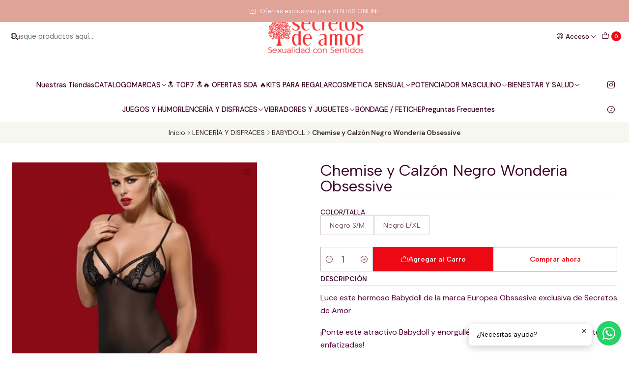

--- FILE ---
content_type: text/html; charset=utf-8
request_url: https://secretosdeamor.cl/chemise-y-calzon-negro-wonderia
body_size: 24377
content:






<!doctype html>

<html class="no-js" lang="es-CL" xmlns="http://www.w3.org/1999/xhtml">
  <head>
    

    <meta charset="UTF-8">
    <meta name="viewport" content="width=device-width, initial-scale=1.0">
    <title>Chemise y Calzón Negro Wonderia</title>
    <meta name="description" content="Set de chemise y calzón negro de la marca europea Obssesive, exclusiva de Secretos de Amor Tan sólo ponte este magnífico chemise y permite descubrir y mostrar tu femineidad. Con él puesto estarás más tentadora que nunca! Siente este estupendo placer y observa como tu pareja se vuelve loca al verte. Sensual vestido corto...">
    <meta name="robots" content="follow, all">

    <link rel="preconnect" href="https://images.jumpseller.com">
    <link rel="preconnect" href="https://cdnx.jumpseller.com">
    <link rel="preconnect" href="https://assets.jumpseller.com">
    <link rel="preconnect" href="https://files.jumpseller.com">
    <link rel="preconnect" href="https://fonts.googleapis.com">
    <link rel="preconnect" href="https://fonts.gstatic.com" crossorigin>

    

<!-- Facebook Meta tags for Product -->
<meta property="fb:app_id" content="283643215104248">

    <meta property="og:id" content="9471228">
    <meta property="og:title" content="Chemise y Calzón Negro Wonderia Obsessive">
    <meta property="og:type" content="product">
    
      
        <meta property="og:image" content="https://cdnx.jumpseller.com/secretos-de-amor-cl/image/15690049/resize/1200/630?1642015946">
      

    

    

    <meta property="product:is_product_shareable" content="1">

    
      <meta property="product:original_price:amount" content="29990.0">
      <meta property="product:price:amount" content="25491.0">
      
        <meta property="product:availability" content="instock">
      
    

    <meta property="product:original_price:currency" content="CLP">
    <meta property="product:price:currency" content="CLP">
  

<meta property="og:description" content="Set de chemise y calzón negro de la marca europea Obssesive, exclusiva de Secretos de Amor Tan sólo ponte este magnífico chemise y permite descubrir y mostrar tu femineidad. Con él puesto estarás más tentadora que nunca! Siente este estupendo placer y observa como tu pareja se vuelve loca al verte. Sensual vestido corto...">
<meta property="og:url" content="https://secretosdeamor.cl/chemise-y-calzon-negro-wonderia">
<meta property="og:site_name" content="Secretos de Amor ">
<meta name="twitter:card" content="summary">


  <meta property="og:locale" content="es_CL">



    
      <link rel="alternate"  href="https://secretosdeamor.cl/chemise-y-calzon-negro-wonderia">
    

    <link rel="canonical" href="https://secretosdeamor.cl/chemise-y-calzon-negro-wonderia">

    
    <link rel="apple-touch-icon" type="image/x-icon" href="https://cdnx.jumpseller.com/secretos-de-amor-cl/image/21935278/resize/57/57?1644065189" sizes="57x57">
    <link rel="apple-touch-icon" type="image/x-icon" href="https://cdnx.jumpseller.com/secretos-de-amor-cl/image/21935278/resize/60/60?1644065189" sizes="60x60">
    <link rel="apple-touch-icon" type="image/x-icon" href="https://cdnx.jumpseller.com/secretos-de-amor-cl/image/21935278/resize/72/72?1644065189" sizes="72x72">
    <link rel="apple-touch-icon" type="image/x-icon" href="https://cdnx.jumpseller.com/secretos-de-amor-cl/image/21935278/resize/76/76?1644065189" sizes="76x76">
    <link rel="apple-touch-icon" type="image/x-icon" href="https://cdnx.jumpseller.com/secretos-de-amor-cl/image/21935278/resize/114/114?1644065189" sizes="114x114">
    <link rel="apple-touch-icon" type="image/x-icon" href="https://cdnx.jumpseller.com/secretos-de-amor-cl/image/21935278/resize/120/120?1644065189" sizes="120x120">
    <link rel="apple-touch-icon" type="image/x-icon" href="https://cdnx.jumpseller.com/secretos-de-amor-cl/image/21935278/resize/144/144?1644065189" sizes="144x144">
    <link rel="apple-touch-icon" type="image/x-icon" href="https://cdnx.jumpseller.com/secretos-de-amor-cl/image/21935278/resize/152/152?1644065189" sizes="152x152">

    <link rel="icon" type="image/png" href="https://cdnx.jumpseller.com/secretos-de-amor-cl/image/21935278/resize/196/196?1644065189" sizes="196x196">
    <link rel="icon" type="image/png" href="https://cdnx.jumpseller.com/secretos-de-amor-cl/image/21935278/resize/160/160?1644065189" sizes="160x160">
    <link rel="icon" type="image/png" href="https://cdnx.jumpseller.com/secretos-de-amor-cl/image/21935278/resize/96/96?1644065189" sizes="96x96">
    <link rel="icon" type="image/png" href="https://cdnx.jumpseller.com/secretos-de-amor-cl/image/21935278/resize/32/32?1644065189" sizes="32x32">
    <link rel="icon" type="image/png" href="https://cdnx.jumpseller.com/secretos-de-amor-cl/image/21935278/resize/16/16?1644065189" sizes="16x16">

  <meta name="msapplication-TileColor" content="#95b200">
  <meta name="theme-color" content="#ffffff">



    <!-- jQuery -->
    <script src="https://code.jquery.com/jquery-3.7.1.min.js" integrity="sha256-/JqT3SQfawRcv/BIHPThkBvs0OEvtFFmqPF/lYI/Cxo=" crossorigin="anonymous" defer></script>

    <!-- Bootstrap -->
    <link href="https://cdn.jsdelivr.net/npm/bootstrap@5.3.3/dist/css/bootstrap.min.css" rel="stylesheet" integrity="sha384-QWTKZyjpPEjISv5WaRU9OFeRpok6YctnYmDr5pNlyT2bRjXh0JMhjY6hW+ALEwIH" crossorigin="anonymous">

    

    
      <!-- Swiper -->
      <link rel="stylesheet" href="https://cdn.jsdelivr.net/npm/swiper@11/swiper-bundle.min.css">
      <script src="https://cdn.jsdelivr.net/npm/swiper@11/swiper-bundle.min.js" defer></script>
    

    

    <script type="application/ld+json">
  [
    {
      "@context": "https://schema.org",
      "@type": "BreadcrumbList",
      "itemListElement": [
        
          {
          "@type": "ListItem",
          "position": 1,
          "item": {
          "name": "Inicio",
          "@id": "/"
          }
          }
          ,
        
          {
          "@type": "ListItem",
          "position": 2,
          "item": {
          "name": "LENCERÍA Y DISFRACES",
          "@id": "/lenceria-y-disfraces"
          }
          }
          ,
        
          {
          "@type": "ListItem",
          "position": 3,
          "item": {
          "name": "BABYDOLL",
          "@id": "/babydoll"
          }
          }
          ,
        
          {
          "@type": "ListItem",
          "position": 4,
          "item": {
          "name": "Chemise y Calzón Negro Wonderia Obsessive"
          }
          }
          
        
      ]
    },
    {
      "@context": "https://schema.org/"
      ,
        "@type": "Product",
        "name": "Chemise y Calzón Negro Wonderia Obsessive",
        "url": "https://secretosdeamor.cl/chemise-y-calzon-negro-wonderia",
        "itemCondition": "https://schema.org/NewCondition",
        
        "image": "https://cdnx.jumpseller.com/secretos-de-amor-cl/image/15690049/wonderia_chemise.webp?1642015946",
        
        "description": "Luce este hermoso Babydoll de la marca  Europea Obssesive exclusiva de Secretos de Amor¡Ponte este atractivo Babydoll y enorgullécete de tus curvas fantásticamente enfatizadas!Te encantará este sentimiento y tu increíble look.Descubre todos los detalles emocionantes que Secretos de Amor trae para ti.Lleva encaje en la zona de las copas y en el bajo; se sujeta con tirantes regulables y luce sensuales bandas elásticas rodeando y decorando los pechos.Encuentra gran variedad de ropa interior, Body, Babydoll, Medias, Calzones, Sostenes. Somos tus mejores aliados, somos Secretos de Amor.Características: Talla: S/M y L/XL.Color: Negro.Textura: Encaje.Lavado: Se recomienda lavar a mano con agua fría.",
        
        
        
          "category": "CATALOGO",
        
        "offers": {
          
            
            
            "@type": "AggregateOffer",
            
              "availability": "https://schema.org/InStock",
            
            "lowPrice": "29990.0",
            "highPrice": "29990.0",
            "offerCount": "2",
            
              
              
            
            "price": "25491.0",

          
          "priceCurrency": "CLP",
          "seller": {
            "@type": "Organization",
            "name": "Secretos de Amor "
          },
          "url": "https://secretosdeamor.cl/chemise-y-calzon-negro-wonderia",
          "shippingDetails": [
            {
            "@type": "OfferShippingDetails",
            "shippingDestination": [
            
            {
              "@type": "DefinedRegion",
              "addressCountry": "AF"
            },
            
            {
              "@type": "DefinedRegion",
              "addressCountry": "AL"
            },
            
            {
              "@type": "DefinedRegion",
              "addressCountry": "DE"
            },
            
            {
              "@type": "DefinedRegion",
              "addressCountry": "AD"
            },
            
            {
              "@type": "DefinedRegion",
              "addressCountry": "AO"
            },
            
            {
              "@type": "DefinedRegion",
              "addressCountry": "AI"
            },
            
            {
              "@type": "DefinedRegion",
              "addressCountry": "AQ"
            },
            
            {
              "@type": "DefinedRegion",
              "addressCountry": "AG"
            },
            
            {
              "@type": "DefinedRegion",
              "addressCountry": "SA"
            },
            
            {
              "@type": "DefinedRegion",
              "addressCountry": "DZ"
            },
            
            {
              "@type": "DefinedRegion",
              "addressCountry": "AR"
            },
            
            {
              "@type": "DefinedRegion",
              "addressCountry": "AM"
            },
            
            {
              "@type": "DefinedRegion",
              "addressCountry": "AW"
            },
            
            {
              "@type": "DefinedRegion",
              "addressCountry": "AU"
            },
            
            {
              "@type": "DefinedRegion",
              "addressCountry": "AT"
            },
            
            {
              "@type": "DefinedRegion",
              "addressCountry": "AZ"
            },
            
            {
              "@type": "DefinedRegion",
              "addressCountry": "BS"
            },
            
            {
              "@type": "DefinedRegion",
              "addressCountry": "BD"
            },
            
            {
              "@type": "DefinedRegion",
              "addressCountry": "BB"
            },
            
            {
              "@type": "DefinedRegion",
              "addressCountry": "BH"
            },
            
            {
              "@type": "DefinedRegion",
              "addressCountry": "BE"
            },
            
            {
              "@type": "DefinedRegion",
              "addressCountry": "BZ"
            },
            
            {
              "@type": "DefinedRegion",
              "addressCountry": "BJ"
            },
            
            {
              "@type": "DefinedRegion",
              "addressCountry": "BY"
            },
            
            {
              "@type": "DefinedRegion",
              "addressCountry": "MM"
            },
            
            {
              "@type": "DefinedRegion",
              "addressCountry": "BO"
            },
            
            {
              "@type": "DefinedRegion",
              "addressCountry": "BA"
            },
            
            {
              "@type": "DefinedRegion",
              "addressCountry": "BW"
            },
            
            {
              "@type": "DefinedRegion",
              "addressCountry": "BR"
            },
            
            {
              "@type": "DefinedRegion",
              "addressCountry": "BN"
            },
            
            {
              "@type": "DefinedRegion",
              "addressCountry": "BG"
            },
            
            {
              "@type": "DefinedRegion",
              "addressCountry": "BF"
            },
            
            {
              "@type": "DefinedRegion",
              "addressCountry": "BI"
            },
            
            {
              "@type": "DefinedRegion",
              "addressCountry": "BT"
            },
            
            {
              "@type": "DefinedRegion",
              "addressCountry": "CV"
            },
            
            {
              "@type": "DefinedRegion",
              "addressCountry": "KH"
            },
            
            {
              "@type": "DefinedRegion",
              "addressCountry": "CM"
            },
            
            {
              "@type": "DefinedRegion",
              "addressCountry": "CA"
            },
            
            {
              "@type": "DefinedRegion",
              "addressCountry": "QA"
            },
            
            {
              "@type": "DefinedRegion",
              "addressCountry": "TD"
            },
            
            {
              "@type": "DefinedRegion",
              "addressCountry": "CZ"
            },
            
            {
              "@type": "DefinedRegion",
              "addressCountry": "CL"
            },
            
            {
              "@type": "DefinedRegion",
              "addressCountry": "CN"
            },
            
            {
              "@type": "DefinedRegion",
              "addressCountry": "CY"
            },
            
            {
              "@type": "DefinedRegion",
              "addressCountry": "CO"
            },
            
            {
              "@type": "DefinedRegion",
              "addressCountry": "KM"
            },
            
            {
              "@type": "DefinedRegion",
              "addressCountry": "CG"
            },
            
            {
              "@type": "DefinedRegion",
              "addressCountry": "CD"
            },
            
            {
              "@type": "DefinedRegion",
              "addressCountry": "KP"
            },
            
            {
              "@type": "DefinedRegion",
              "addressCountry": "KR"
            },
            
            {
              "@type": "DefinedRegion",
              "addressCountry": "CR"
            },
            
            {
              "@type": "DefinedRegion",
              "addressCountry": "CI"
            },
            
            {
              "@type": "DefinedRegion",
              "addressCountry": "HR"
            },
            
            {
              "@type": "DefinedRegion",
              "addressCountry": "CU"
            },
            
            {
              "@type": "DefinedRegion",
              "addressCountry": "CW"
            },
            
            {
              "@type": "DefinedRegion",
              "addressCountry": "DK"
            },
            
            {
              "@type": "DefinedRegion",
              "addressCountry": "DM"
            },
            
            {
              "@type": "DefinedRegion",
              "addressCountry": "EC"
            },
            
            {
              "@type": "DefinedRegion",
              "addressCountry": "EG"
            },
            
            {
              "@type": "DefinedRegion",
              "addressCountry": "SV"
            },
            
            {
              "@type": "DefinedRegion",
              "addressCountry": "AE"
            },
            
            {
              "@type": "DefinedRegion",
              "addressCountry": "ER"
            },
            
            {
              "@type": "DefinedRegion",
              "addressCountry": "SK"
            },
            
            {
              "@type": "DefinedRegion",
              "addressCountry": "SI"
            },
            
            {
              "@type": "DefinedRegion",
              "addressCountry": "ES"
            },
            
            {
              "@type": "DefinedRegion",
              "addressCountry": "US"
            },
            
            {
              "@type": "DefinedRegion",
              "addressCountry": "EE"
            },
            
            {
              "@type": "DefinedRegion",
              "addressCountry": "SZ"
            },
            
            {
              "@type": "DefinedRegion",
              "addressCountry": "ET"
            },
            
            {
              "@type": "DefinedRegion",
              "addressCountry": "RU"
            },
            
            {
              "@type": "DefinedRegion",
              "addressCountry": "PH"
            },
            
            {
              "@type": "DefinedRegion",
              "addressCountry": "FI"
            },
            
            {
              "@type": "DefinedRegion",
              "addressCountry": "FJ"
            },
            
            {
              "@type": "DefinedRegion",
              "addressCountry": "FR"
            },
            
            {
              "@type": "DefinedRegion",
              "addressCountry": "GA"
            },
            
            {
              "@type": "DefinedRegion",
              "addressCountry": "GM"
            },
            
            {
              "@type": "DefinedRegion",
              "addressCountry": "GE"
            },
            
            {
              "@type": "DefinedRegion",
              "addressCountry": "GH"
            },
            
            {
              "@type": "DefinedRegion",
              "addressCountry": "GI"
            },
            
            {
              "@type": "DefinedRegion",
              "addressCountry": "GD"
            },
            
            {
              "@type": "DefinedRegion",
              "addressCountry": "GR"
            },
            
            {
              "@type": "DefinedRegion",
              "addressCountry": "GL"
            },
            
            {
              "@type": "DefinedRegion",
              "addressCountry": "GP"
            },
            
            {
              "@type": "DefinedRegion",
              "addressCountry": "GU"
            },
            
            {
              "@type": "DefinedRegion",
              "addressCountry": "GT"
            },
            
            {
              "@type": "DefinedRegion",
              "addressCountry": "GF"
            },
            
            {
              "@type": "DefinedRegion",
              "addressCountry": "GG"
            },
            
            {
              "@type": "DefinedRegion",
              "addressCountry": "GN"
            },
            
            {
              "@type": "DefinedRegion",
              "addressCountry": "GQ"
            },
            
            {
              "@type": "DefinedRegion",
              "addressCountry": "GW"
            },
            
            {
              "@type": "DefinedRegion",
              "addressCountry": "GY"
            },
            
            {
              "@type": "DefinedRegion",
              "addressCountry": "HT"
            },
            
            {
              "@type": "DefinedRegion",
              "addressCountry": "HN"
            },
            
            {
              "@type": "DefinedRegion",
              "addressCountry": "HK"
            },
            
            {
              "@type": "DefinedRegion",
              "addressCountry": "HU"
            },
            
            {
              "@type": "DefinedRegion",
              "addressCountry": "IN"
            },
            
            {
              "@type": "DefinedRegion",
              "addressCountry": "ID"
            },
            
            {
              "@type": "DefinedRegion",
              "addressCountry": "IQ"
            },
            
            {
              "@type": "DefinedRegion",
              "addressCountry": "IR"
            },
            
            {
              "@type": "DefinedRegion",
              "addressCountry": "IE"
            },
            
            {
              "@type": "DefinedRegion",
              "addressCountry": "BV"
            },
            
            {
              "@type": "DefinedRegion",
              "addressCountry": "NF"
            },
            
            {
              "@type": "DefinedRegion",
              "addressCountry": "IM"
            },
            
            {
              "@type": "DefinedRegion",
              "addressCountry": "CX"
            },
            
            {
              "@type": "DefinedRegion",
              "addressCountry": "SX"
            },
            
            {
              "@type": "DefinedRegion",
              "addressCountry": "IS"
            },
            
            {
              "@type": "DefinedRegion",
              "addressCountry": "AX"
            },
            
            {
              "@type": "DefinedRegion",
              "addressCountry": "BQ"
            },
            
            {
              "@type": "DefinedRegion",
              "addressCountry": "BM"
            },
            
            {
              "@type": "DefinedRegion",
              "addressCountry": "KY"
            },
            
            {
              "@type": "DefinedRegion",
              "addressCountry": "CC"
            },
            
            {
              "@type": "DefinedRegion",
              "addressCountry": "CK"
            },
            
            {
              "@type": "DefinedRegion",
              "addressCountry": "FK"
            },
            
            {
              "@type": "DefinedRegion",
              "addressCountry": "FO"
            },
            
            {
              "@type": "DefinedRegion",
              "addressCountry": "GS"
            },
            
            {
              "@type": "DefinedRegion",
              "addressCountry": "HM"
            },
            
            {
              "@type": "DefinedRegion",
              "addressCountry": "MV"
            },
            
            {
              "@type": "DefinedRegion",
              "addressCountry": "MP"
            },
            
            {
              "@type": "DefinedRegion",
              "addressCountry": "MH"
            },
            
            {
              "@type": "DefinedRegion",
              "addressCountry": "SB"
            },
            
            {
              "@type": "DefinedRegion",
              "addressCountry": "TC"
            },
            
            {
              "@type": "DefinedRegion",
              "addressCountry": "UM"
            },
            
            {
              "@type": "DefinedRegion",
              "addressCountry": "VG"
            },
            
            {
              "@type": "DefinedRegion",
              "addressCountry": "VI"
            },
            
            {
              "@type": "DefinedRegion",
              "addressCountry": "IL"
            },
            
            {
              "@type": "DefinedRegion",
              "addressCountry": "IT"
            },
            
            {
              "@type": "DefinedRegion",
              "addressCountry": "JM"
            },
            
            {
              "@type": "DefinedRegion",
              "addressCountry": "JP"
            },
            
            {
              "@type": "DefinedRegion",
              "addressCountry": "JE"
            },
            
            {
              "@type": "DefinedRegion",
              "addressCountry": "JO"
            },
            
            {
              "@type": "DefinedRegion",
              "addressCountry": "KZ"
            },
            
            {
              "@type": "DefinedRegion",
              "addressCountry": "KE"
            },
            
            {
              "@type": "DefinedRegion",
              "addressCountry": "KG"
            },
            
            {
              "@type": "DefinedRegion",
              "addressCountry": "KI"
            },
            
            {
              "@type": "DefinedRegion",
              "addressCountry": "XK"
            },
            
            {
              "@type": "DefinedRegion",
              "addressCountry": "KW"
            },
            
            {
              "@type": "DefinedRegion",
              "addressCountry": "LS"
            },
            
            {
              "@type": "DefinedRegion",
              "addressCountry": "LV"
            },
            
            {
              "@type": "DefinedRegion",
              "addressCountry": "LB"
            },
            
            {
              "@type": "DefinedRegion",
              "addressCountry": "LR"
            },
            
            {
              "@type": "DefinedRegion",
              "addressCountry": "LY"
            },
            
            {
              "@type": "DefinedRegion",
              "addressCountry": "LI"
            },
            
            {
              "@type": "DefinedRegion",
              "addressCountry": "LT"
            },
            
            {
              "@type": "DefinedRegion",
              "addressCountry": "LU"
            },
            
            {
              "@type": "DefinedRegion",
              "addressCountry": "MO"
            },
            
            {
              "@type": "DefinedRegion",
              "addressCountry": "MK"
            },
            
            {
              "@type": "DefinedRegion",
              "addressCountry": "MG"
            },
            
            {
              "@type": "DefinedRegion",
              "addressCountry": "MY"
            },
            
            {
              "@type": "DefinedRegion",
              "addressCountry": "MW"
            },
            
            {
              "@type": "DefinedRegion",
              "addressCountry": "ML"
            },
            
            {
              "@type": "DefinedRegion",
              "addressCountry": "MT"
            },
            
            {
              "@type": "DefinedRegion",
              "addressCountry": "MA"
            },
            
            {
              "@type": "DefinedRegion",
              "addressCountry": "MQ"
            },
            
            {
              "@type": "DefinedRegion",
              "addressCountry": "MU"
            },
            
            {
              "@type": "DefinedRegion",
              "addressCountry": "MR"
            },
            
            {
              "@type": "DefinedRegion",
              "addressCountry": "YT"
            },
            
            {
              "@type": "DefinedRegion",
              "addressCountry": "MX"
            },
            
            {
              "@type": "DefinedRegion",
              "addressCountry": "FM"
            },
            
            {
              "@type": "DefinedRegion",
              "addressCountry": "MD"
            },
            
            {
              "@type": "DefinedRegion",
              "addressCountry": "MC"
            },
            
            {
              "@type": "DefinedRegion",
              "addressCountry": "MN"
            },
            
            {
              "@type": "DefinedRegion",
              "addressCountry": "ME"
            },
            
            {
              "@type": "DefinedRegion",
              "addressCountry": "MS"
            },
            
            {
              "@type": "DefinedRegion",
              "addressCountry": "MZ"
            },
            
            {
              "@type": "DefinedRegion",
              "addressCountry": "NA"
            },
            
            {
              "@type": "DefinedRegion",
              "addressCountry": "NR"
            },
            
            {
              "@type": "DefinedRegion",
              "addressCountry": "NP"
            },
            
            {
              "@type": "DefinedRegion",
              "addressCountry": "NI"
            },
            
            {
              "@type": "DefinedRegion",
              "addressCountry": "NE"
            },
            
            {
              "@type": "DefinedRegion",
              "addressCountry": "NG"
            },
            
            {
              "@type": "DefinedRegion",
              "addressCountry": "NU"
            },
            
            {
              "@type": "DefinedRegion",
              "addressCountry": "NO"
            },
            
            {
              "@type": "DefinedRegion",
              "addressCountry": "NC"
            },
            
            {
              "@type": "DefinedRegion",
              "addressCountry": "NZ"
            },
            
            {
              "@type": "DefinedRegion",
              "addressCountry": "OM"
            },
            
            {
              "@type": "DefinedRegion",
              "addressCountry": "NL"
            },
            
            {
              "@type": "DefinedRegion",
              "addressCountry": "PK"
            },
            
            {
              "@type": "DefinedRegion",
              "addressCountry": "PW"
            },
            
            {
              "@type": "DefinedRegion",
              "addressCountry": "PS"
            },
            
            {
              "@type": "DefinedRegion",
              "addressCountry": "PA"
            },
            
            {
              "@type": "DefinedRegion",
              "addressCountry": "PG"
            },
            
            {
              "@type": "DefinedRegion",
              "addressCountry": "PY"
            },
            
            {
              "@type": "DefinedRegion",
              "addressCountry": "PE"
            },
            
            {
              "@type": "DefinedRegion",
              "addressCountry": "PN"
            },
            
            {
              "@type": "DefinedRegion",
              "addressCountry": "PF"
            },
            
            {
              "@type": "DefinedRegion",
              "addressCountry": "PL"
            },
            
            {
              "@type": "DefinedRegion",
              "addressCountry": "PT"
            },
            
            {
              "@type": "DefinedRegion",
              "addressCountry": "PR"
            },
            
            {
              "@type": "DefinedRegion",
              "addressCountry": "GB"
            },
            
            {
              "@type": "DefinedRegion",
              "addressCountry": "CF"
            },
            
            {
              "@type": "DefinedRegion",
              "addressCountry": "LA"
            },
            
            {
              "@type": "DefinedRegion",
              "addressCountry": "DO"
            },
            
            {
              "@type": "DefinedRegion",
              "addressCountry": "SY"
            },
            
            {
              "@type": "DefinedRegion",
              "addressCountry": "RE"
            },
            
            {
              "@type": "DefinedRegion",
              "addressCountry": "RW"
            },
            
            {
              "@type": "DefinedRegion",
              "addressCountry": "RO"
            },
            
            {
              "@type": "DefinedRegion",
              "addressCountry": "EH"
            },
            
            {
              "@type": "DefinedRegion",
              "addressCountry": "WS"
            },
            
            {
              "@type": "DefinedRegion",
              "addressCountry": "AS"
            },
            
            {
              "@type": "DefinedRegion",
              "addressCountry": "BL"
            },
            
            {
              "@type": "DefinedRegion",
              "addressCountry": "KN"
            },
            
            {
              "@type": "DefinedRegion",
              "addressCountry": "SM"
            },
            
            {
              "@type": "DefinedRegion",
              "addressCountry": "MF"
            },
            
            {
              "@type": "DefinedRegion",
              "addressCountry": "PM"
            },
            
            {
              "@type": "DefinedRegion",
              "addressCountry": "VC"
            },
            
            {
              "@type": "DefinedRegion",
              "addressCountry": "SH"
            },
            
            {
              "@type": "DefinedRegion",
              "addressCountry": "LC"
            },
            
            {
              "@type": "DefinedRegion",
              "addressCountry": "VA"
            },
            
            {
              "@type": "DefinedRegion",
              "addressCountry": "ST"
            },
            
            {
              "@type": "DefinedRegion",
              "addressCountry": "SN"
            },
            
            {
              "@type": "DefinedRegion",
              "addressCountry": "RS"
            },
            
            {
              "@type": "DefinedRegion",
              "addressCountry": "SC"
            },
            
            {
              "@type": "DefinedRegion",
              "addressCountry": "SL"
            },
            
            {
              "@type": "DefinedRegion",
              "addressCountry": "SG"
            },
            
            {
              "@type": "DefinedRegion",
              "addressCountry": "SO"
            },
            
            {
              "@type": "DefinedRegion",
              "addressCountry": "LK"
            },
            
            {
              "@type": "DefinedRegion",
              "addressCountry": "ZA"
            },
            
            {
              "@type": "DefinedRegion",
              "addressCountry": "SD"
            },
            
            {
              "@type": "DefinedRegion",
              "addressCountry": "SS"
            },
            
            {
              "@type": "DefinedRegion",
              "addressCountry": "SE"
            },
            
            {
              "@type": "DefinedRegion",
              "addressCountry": "CH"
            },
            
            {
              "@type": "DefinedRegion",
              "addressCountry": "SR"
            },
            
            {
              "@type": "DefinedRegion",
              "addressCountry": "SJ"
            },
            
            {
              "@type": "DefinedRegion",
              "addressCountry": "TH"
            },
            
            {
              "@type": "DefinedRegion",
              "addressCountry": "TW"
            },
            
            {
              "@type": "DefinedRegion",
              "addressCountry": "TZ"
            },
            
            {
              "@type": "DefinedRegion",
              "addressCountry": "TJ"
            },
            
            {
              "@type": "DefinedRegion",
              "addressCountry": "IO"
            },
            
            {
              "@type": "DefinedRegion",
              "addressCountry": "TF"
            },
            
            {
              "@type": "DefinedRegion",
              "addressCountry": "TL"
            },
            
            {
              "@type": "DefinedRegion",
              "addressCountry": "TG"
            },
            
            {
              "@type": "DefinedRegion",
              "addressCountry": "TK"
            },
            
            {
              "@type": "DefinedRegion",
              "addressCountry": "TO"
            },
            
            {
              "@type": "DefinedRegion",
              "addressCountry": "TT"
            },
            
            {
              "@type": "DefinedRegion",
              "addressCountry": "TN"
            },
            
            {
              "@type": "DefinedRegion",
              "addressCountry": "TM"
            },
            
            {
              "@type": "DefinedRegion",
              "addressCountry": "TR"
            },
            
            {
              "@type": "DefinedRegion",
              "addressCountry": "TV"
            },
            
            {
              "@type": "DefinedRegion",
              "addressCountry": "UA"
            },
            
            {
              "@type": "DefinedRegion",
              "addressCountry": "UG"
            },
            
            {
              "@type": "DefinedRegion",
              "addressCountry": "UY"
            },
            
            {
              "@type": "DefinedRegion",
              "addressCountry": "UZ"
            },
            
            {
              "@type": "DefinedRegion",
              "addressCountry": "VU"
            },
            
            {
              "@type": "DefinedRegion",
              "addressCountry": "VE"
            },
            
            {
              "@type": "DefinedRegion",
              "addressCountry": "VN"
            },
            
            {
              "@type": "DefinedRegion",
              "addressCountry": "WF"
            },
            
            {
              "@type": "DefinedRegion",
              "addressCountry": "YE"
            },
            
            {
              "@type": "DefinedRegion",
              "addressCountry": "DJ"
            },
            
            {
              "@type": "DefinedRegion",
              "addressCountry": "ZM"
            },
            
            {
              "@type": "DefinedRegion",
              "addressCountry": "ZW"
            }
            ]
            }
          ]
        }
      
    }
  ]
</script>


    <link rel="stylesheet" href="https://assets.jumpseller.com/store/secretos-de-amor-cl/themes/833339/options.min.css?1768300802">
    <link rel="stylesheet" href="https://assets.jumpseller.com/store/secretos-de-amor-cl/themes/833339/app.min.css?1768300802">
    
    
    
      <link rel="stylesheet" href="https://cdnjs.cloudflare.com/ajax/libs/aos/2.3.4/aos.css" integrity="sha512-1cK78a1o+ht2JcaW6g8OXYwqpev9+6GqOkz9xmBN9iUUhIndKtxwILGWYOSibOKjLsEdjyjZvYDq/cZwNeak0w==" crossorigin="anonymous" >
    

    <script type="application/json" id="theme-data">
  {
    "is_preview": false,
    "template": "product",
    "cart": {
      "url": "/cart",
      "debounce": 50
    },
    "language": "cl",
    "order": {
      "totalOutstanding": 0.0,
      "productsCount": 0,
      "checkoutUrl": "https://secretosdeamor.cl/v2/checkout/information/",
      "url": "/cart",
      "remainingForFreeShippingMessage": "",
      "minimumPurchase": {
        "conditionType": "",
        "conditionValue": 0
      }
    },
    "currency_code": "CLP",
    "translations": {
      "active_price": "Precio por unidad",
      "added_singular": "1 unidad de %{name} ha sido agregada.",
      "added_qty_plural": "%{qty} unidades de %{name} fueron agregadas.",
      "added_to_cart": "agregado al carro",
      "add_to_cart": "Agregar al carro",
      "added_to_wishlist": "%{name} se agregó a tu lista de favoritos",
      "available_in_stock": "Disponible en stock",
      "buy": "Comprar",
      "buy_now": "Comprar ahora",
      "buy_now_not_allowed": "No puedes comprar ahora con la cantidad actual elegida.",
      "buy_quantity": "Comprar cantidad",
      "check_this": "Mira esto:",
      "contact_us": "Contáctanos",
      "continue_shopping": "Seguir comprando",
      "copy_to_clipboard": "Copiar al portapapeles",
      "coupons_list_title": "Cupones de descuento aplicados",
      "coupons_list_success_text1": "Tu código",
      "coupons_list_success_text2": "ha sido exitosamente eliminado. Esta página se actualizará.",
      "customer_register_back_link_url": "/customer/login",
      "customer_register_back_link_text": "¿Ya tienes una cuenta? Puedes ingresar aquí.",
      "decrease_quantity": "Reducir cantidad",
      "discount_off": "Descuento (%)",
      "discount_message": "Esta promoción es válida desde %{date_begins} hasta %{date_expires}",
      "error_adding_to_cart": "Error al añadir al carrito",
      "error_downloading": "Error al intentar descargar",
      "error_fetching_cart": "Error al recuperar el carrito",
      "error_updating_to_cart": "Error al actualizar el carrito",
      "error_adding_to_wishlist": "Error al añadir a la lista de favoritos",
      "error_removing_from_wishlist": "Error al eliminar de la lista de deseos",
      "files_too_large": "La suma del tamaño de los archivos seleccionados debe ser inferior a 10MB.",
      "fill_country_region_shipping": "Por favor ingresa el país y región para calcular los costos de envío.",
      "go_to": "Ir a",
      "go_to_cart": "Ir al carrito",
      "go_to_shopping_cart": "Ir al carrito de compras",
      "go_to_wishlist": "Revisa tu Wishlist",
      "increase_quantity": "Aumentar cantidad",
      "low_stock_basic": "Stock bajo",
      "low_stock_limited": "Date prisa, quedan pocas unidades",
      "low_stock_alert": "Date prisa, ya casi se agota",
      "low_stock_basic_exact": "Quedan %{qty} unidades",
      "low_stock_limited_exact": "Date prisa, solo quedan %{qty} unidades",
      "low_stock_alert_exact": "Date prisa, solo quedan %{qty} en stock",
      "minimum_quantity": "Cantidad mínima",
      "more_info": "Me gustaría más información sobre este producto:",
      "notify_me_when_available": "Notificarme cuando esté disponible",
      "no_shipping_methods": "No hay métodos de envío disponibles para tu dirección de envío.",
      "OFF": "OFF",
      "out_of_stock": "Agotado",
      "proceed_to_checkout": "Proceder al Pago",
      "product_stock_locations_link_text": "Ver en Google Maps",
      "quantity": "Cantidad",
      "remove": "Eliminar",
      "removed_from_wishlist": "%{name} fue eliminado de tu Wishlist",
      "send_us_a_message": "Mándanos un mensaje",
      "share_on": "Compartir en",
      "show_more": "Muestra Más",
      "show_less": "Muestra menos",
      "success": "Éxito",
      "success_adding_to_cart": "Éxito al añadir al carrito",
      "success_adding_to_wishlist": "¡Agregado al Wishlist!",
      "success_removing_from_wishlist": "Eliminado del Wishlist",
      "SKU": "SKU",
      "variant_out_of_stock": "Esta opción está actualmente agotada.",
      "x_units_in_stock": "%{qty} unidades en stock",
      "your_cart_is_empty": "Tu carro está vacío",
      "newsletter_message_success": "Registrado con éxito",
      "newsletter_message_error": "Error al registrarse, por favor intenta nuevamente más tarde.",
      "newsletter_message_success_captcha": "Éxito en el captcha",
      "newsletter_message_error_captcha": "Error en captcha",
      "newsletter_text_placeholder": "email@dominio.com",
      "newsletter_text_button": "Suscríbete",
      "counter_text_weeks": "semanas",
      "counter_text_days": "días",
      "counter_text_hours": "horas",
      "counter_text_minutes": "minutos",
      "counter_text_seconds": "segundos"
    },
    "options": {
      "av_popup_button_reject_redirect": "https://jumpseller.com",
      "display_cart_notification": false,
      "filters_desktop": true
    }
  }
</script>

<script>
  function callonDOMLoaded(callback) {
    document.readyState === 'loading' ? window.addEventListener('DOMContentLoaded', callback) : callback();
  }
  function callonComplete(callback) {
    document.readyState === 'complete' ? callback() : window.addEventListener('load', callback);
  }
  Object.defineProperty(window, 'theme', {
    value: Object.freeze(JSON.parse(document.querySelector('#theme-data').textContent)),
    writable: false,
    configurable: false,
  });
</script>




    
  	 <meta name='google-site-verification' content='mqVN0OkXWS5c1e8TptNYeRAwuZeeSjzyaSSG3Wq6rig'/> 
 <meta name="csrf-param" content="authenticity_token" />
<meta name="csrf-token" content="wOtnV7h_RSLxlNFR83XaSpLbaVeuCqvUJ0SsMYSX-WsxLIkU94awLXaF5dTir-QdPPHy6piZYdmdq0QQt119kg" />




  <script async src="https://www.googletagmanager.com/gtag/js?id=G-771ZE521VX"></script>


  <!-- Google Tag Manager -->
    <script>(function(w,d,s,l,i){w[l]=w[l]||[];w[l].push({'gtm.start':
    new Date().getTime(),event:'gtm.js'});var f=d.getElementsByTagName(s)[0],
    j=d.createElement(s),dl=l!='dataLayer'?'&l='+l:'';j.async=true;j.src=
    'https://www.googletagmanager.com/gtm.js?id='+i+dl;f.parentNode.insertBefore(j,f);
    })(window,document,'script','dataLayer', "GTM-TG5XMNX9");</script>
    <!-- End Google Tag Manager -->



<script>
  window.dataLayer = window.dataLayer || [];

  function gtag() {
    dataLayer.push(arguments);
  }

  gtag('js', new Date());

  // custom dimensions (for OKRs metrics)
  let custom_dimension_params = { custom_map: {} };
  
  custom_dimension_params['custom_map']['dimension1'] = 'theme';
  custom_dimension_params['theme'] = "simple";
  
  

  // Send events to Jumpseller GA Account
  // gtag('config', 'G-JBWEC7QQTS', Object.assign({}, { 'allow_enhanced_conversions': true }, custom_dimension_params));

  // Send events to Store Owner GA Account
  
  gtag('config', 'G-771ZE521VX');
  
  
  gtag('config', 'GTM-TG5XMNX9');
  
  

  

  let order_items = null;

  
  // view_item - a user follows a link that goes directly to a product page
  gtag('event', 'view_item', {
    currency: "CLP",
    items: [{
      item_id: "9471228",
      item_name: "Chemise y Calzón Negro Wonderia Obsessive",
      discount: "4499.0",
      item_brand: "",
      price: "29990.0",
      currency: "CLP"
    }],
    value: "29990.0",
  });

  

  
</script>








<script>
  // Pixel code

  // dont send fb events if page is rendered inside an iframe (like admin theme preview)
  if(window.self === window.top) {
    !function(f,b,e,v,n,t,s){if(f.fbq)return;n=f.fbq=function(){n.callMethod?
    n.callMethod.apply(n,arguments):n.queue.push(arguments)};if(!f._fbq)f._fbq=n;
    n.push=n;n.loaded=!0;n.version='2.0';n.agent='pljumpseller';n.queue=[];t=b.createElement(e);t.async=!0;
    t.src=v;s=b.getElementsByTagName(e)[0];s.parentNode.insertBefore(t,s)}(window,
    document,'script','https://connect.facebook.net/' + getNavigatorLocale() + '/fbevents.js');

    var data = {};

    data.currency = 'CLP';
    data.total = '0.0';
    data.products_count = '0';

    

    data.content_ids = [27312154, 27312156];
    data.contents = [{"id":27312154,"quantity":1,"item_price":29990.0,"item_discount":4499.0},{"id":27312156,"quantity":1,"item_price":29990.0,"item_discount":4499.0}];
    data.single_value = 29990.0;

    // Line to enable Manual Only mode.
    fbq('set', 'autoConfig', false, '1277675886753599');

    // FB Pixel Advanced Matching
    
    
    var advancedCustomerData = {
      'em' : '',
      'fn' : '',
      'ln' : '',
      'ph' : '',
      'ct' : '',
      'zp' : '',
      'country' : ''
    };

    var missingCustomerData = Object.values(advancedCustomerData).some(function(value) { return value.length == 0 });

    if(missingCustomerData) {
      fbq('init', '1277675886753599');
    } else {
      fbq('init', '1277675886753599', advancedCustomerData);
    }

    // PageView - build audience views (default FB Pixel behaviour)
    fbq('track', 'PageView');

    // AddToCart - released on page load after a product was added to cart
    

    // track conversion events, ordered by importance (not in this doc)
    // https://developers.facebook.com/docs/facebook-pixel/api-reference%23events

    
      // ViewContent - When a key page is viewed such as a product page
      
        fbq('track', 'ViewContent', {
          source: 'Jumpseller',
          value: data.single_value,
          currency: data.currency,
          content_name: document.title,
          content_type: 'product',
          content_ids: data.content_ids,
          contents: data.contents,
          referrer: document.referrer,
          userAgent: navigator.userAgent,
          language: navigator.language
        });
      

    

    function getNavigatorLocale(){
      return navigator.language.replace(/-/g,'_')
    }
  }
</script>





<script src="https://files.jumpseller.com/javascripts/dist/jumpseller-2.0.0.js" defer="defer"></script></head>

  <body data-bundle-color="default">
    <script src="https://assets.jumpseller.com/store/secretos-de-amor-cl/themes/833339/theme.min.js?1768300802" defer></script>
    <script src="https://assets.jumpseller.com/store/secretos-de-amor-cl/themes/833339/custom.min.js?1768300802" defer></script>
    

    <!-- Bootstrap JS -->
    <script src="https://cdn.jsdelivr.net/npm/bootstrap@5.3.3/dist/js/bootstrap.bundle.min.js" integrity="sha384-YvpcrYf0tY3lHB60NNkmXc5s9fDVZLESaAA55NDzOxhy9GkcIdslK1eN7N6jIeHz" crossorigin="anonymous" defer></script>
    <script>
      document.addEventListener('DOMContentLoaded', function () {
        const tooltipTriggerList = document.querySelectorAll('[data-bs-toggle="tooltip"]'); // Initialize Bootstrap Tooltips
        const tooltipList = [...tooltipTriggerList].map((tooltipTriggerEl) => new bootstrap.Tooltip(tooltipTriggerEl));
      });
    </script>

    

    <div class="main-container" data-layout="product">
      <div class="toast-notification__wrapper top-right"></div>
      <div id="top_components"><div id="component-14325138" class="theme-component show">


















<style>
  .header {
    --theme-max-width: 1620px;
    --header-logo-height-mobile: 50px;
    --header-logo-height-desktop: 100px;
    
  }
  .header,
  .top-bar,
  #mobile-menu,
  .mobile-nav {
    --header-nav-font-weight: 500;
  }
</style>

<header
  class="header header--push"
  data-fixed="false"
  data-border="true"
  data-uppercase="false"
  data-bundle-color="default"
  data-version="v1"
  data-toolbar="false"
  data-overlap=""
  data-js-component="14325138"
>
  <div class="h-100 header__container">
    <div class="row h-100 align-items-center justify-content-between header__wrapper">
      
          <div class="col-auto col-sm header__column">
            <ul class="justify-content-start header__menu">




  
  <li class="header__item d-flex d-lg-none">
    <button type="button" class="button header__link" data-bs-toggle="offcanvas" data-bs-target="#mobile-menu" aria-controls="mobile-menu" aria-label="Menú">
      
        <i class="theme-icon ph ph-list header__icon"></i>
      
      <div class="d-none d-md-block header__text">Menú</div>
    </button>
  </li>






  


  <li class="header__item header__item--search">
    <button type="button" class="button header__link header__link--search toggle-header-search d-lg-none" aria-label="Buscar">
      
        <i class="theme-icon ph ph-magnifying-glass header__icon"></i>
      
      
        <div class="d-none d-md-block header__text">Buscar</div>
      
    </button>

    <a role="button" class="button d-block d-lg-none header__close-mobile-search toggle-header-search"><i class="ph ph-x"></i></a>

    


  
  <form
    
      class="header-search"
    
    method="get"
    action="/search"
  >
    <button type="submit" class="button header-search__submit" title="Buscar"><i class="theme-icon ph ph-magnifying-glass"></i></button>

    <input
      type="text"
      
      class="text header-search__input"
      value=""
      name="q"
      placeholder="Busque productos aquí..."
    >
  </form>

  <a role="button" class="button d-block d-lg-none header__close-mobile-search toggle-header-search"><i class="ph ph-x"></i></a>



  </li>



</ul>
          </div>

          <div class="col col-sm header__column">
            













  
      <div class="theme-store-name">
        <a href="https://secretosdeamor.cl" class="header__brand" title="Ir a la página de inicio">
    <img src="https://assets.jumpseller.com/store/secretos-de-amor-cl/themes/833339/settings/0a5dec427a931d77ba71/Logo-Nuevo-SDA2022.png?1742217675" alt="Secretos de Amor " class="header__logo" width="478" height="218" loading="eager">
  </a>
      </div>
  


          </div>

          <div class="col-auto col-sm header__column">
            <ul class="justify-content-end header__menu">


  

  

  
    <li class="header__item header__item--login">
      <button
        type="button"
        class="button dropdown-toggle header__link"
        id="header-dropdown-login"
        data-bs-toggle="dropdown"
        data-bs-display="static"
        aria-expanded="false"
        aria-label="Acceso"
      >
        
          <i class="theme-icon ph ph-user-circle header__icon"></i>
        
        
          <div class="d-none d-md-block header__text">Acceso</div>
        
        
          <i class="theme-icon ph ph-caret-down header__angle d-none d-sm-block"></i>
        
      </button>

      
    <ul class="dropdown-menu dropdown-menu-end theme-dropdown" aria-labelledby="header-dropdown-login">
      
        <li class="theme-dropdown__item">
          <a href="/customer/login" class="dropdown-item theme-dropdown__link" title="Entra en tu cuenta">Ingresar</a>
        </li>

        <li class="theme-dropdown__item">
          <a href="/customer/registration" class="dropdown-item theme-dropdown__link" title="Crear una cuenta">Crear cuenta</a>
        </li>
      
    </ul>
  
    </li>
  






  
      <li class="header__item header__item--cart">
        
          <button
            type="button"
            class="button header__link"
            data-bs-toggle="offcanvas"
            data-bs-target="#sidebar-cart"
            aria-controls="sidebar-cart"
            aria-label="Carro"
          >
            
  
    <i class="theme-icon ph ph-tote header__icon"></i>
  

  <div class="header__text header__text--counter theme-cart-counter">0</div>

  

          </button>
        
      </li>
    

</ul>
          </div>
        
    </div>
  </div>
  <!-- end .header__container -->

  
    
  
    









<div
  class="d-none d-lg-block header-navigation"
  
>
  <nav
    class="container d-flex align-items-start justify-content-center header-nav"
    data-border="true"
    data-uppercase="false"
    
    data-js-component="14325209"
  >
    <ul class="no-bullet justify-content-center header-nav__menu header-nav__menu--center">
      

      
        <li class="header-nav__item">
          
            <a
              
                href="/nuestras-tiendas"
              
              class="button header-nav__anchor"
              title="Ir a Nuestras Tiendas"
              
            >Nuestras Tiendas</a>
          
        </li>
      
        <li class="header-nav__item">
          
            <a
              
                href="/catalogo"
              
              class="button header-nav__anchor"
              title="Ir a CATALOGO"
              
            >CATALOGO</a>
          
        </li>
      
        <li class="header-nav__item dropdown header-nav__item--hover">
          
            
                <a
                    href="/marcas"
                  class="button header-nav__anchor"
                  title="Ir a MARCAS"
                  data-event="hover"
                  
                >MARCAS<i class="ph ph-caret-down header-nav__caret"></i>
                </a>
            

            
              <div class="dropdown-menu header-flyout">
  <ul class="no-bullet header-flyout__menu">
    
      <li class="header-flyout__item">
        
          <a
            href="/marcas/kamasutra"
            class="dropdown-item header-flyout__link"
            title="Ir a Kamasutra"
            
          >Kamasutra</a>
        
      </li>
    
      <li class="header-flyout__item">
        
          <a
            href="/marcas/pretty-love"
            class="dropdown-item header-flyout__link"
            title="Ir a Pretty Love"
            
          >Pretty Love</a>
        
      </li>
    
      <li class="header-flyout__item">
        
          <a
            href="/marcas/holiday"
            class="dropdown-item header-flyout__link"
            title="Ir a Holiday"
            
          >Holiday</a>
        
      </li>
    
      <li class="header-flyout__item">
        
          <a
            href="/marcas/myhixel-med"
            class="dropdown-item header-flyout__link"
            title="Ir a MYHIXEL"
            
          >MYHIXEL</a>
        
      </li>
    
      <li class="header-flyout__item">
        
          <a
            href="/marcas/sportsheets"
            class="dropdown-item header-flyout__link"
            title="Ir a Sportsheets"
            
          >Sportsheets</a>
        
      </li>
    
      <li class="header-flyout__item">
        
          <a
            href="/marcas/tease-and-please"
            class="dropdown-item header-flyout__link"
            title="Ir a Tease and Please"
            
          >Tease and Please</a>
        
      </li>
    
      <li class="header-flyout__item">
        
          <a
            href="/marcas/kheper-games"
            class="dropdown-item header-flyout__link"
            title="Ir a Kheper Games"
            
          >Kheper Games</a>
        
      </li>
    
      <li class="header-flyout__item">
        
          <a
            href="/marcas/rene-roffe"
            class="dropdown-item header-flyout__link"
            title="Ir a Rene Roffe"
            
          >Rene Roffe</a>
        
      </li>
    
      <li class="header-flyout__item">
        
          <a
            href="/marcas/vedo"
            class="dropdown-item header-flyout__link"
            title="Ir a Vedo"
            
          >Vedo</a>
        
      </li>
    
      <li class="header-flyout__item">
        
          <a
            href="/marcas/femintimate"
            class="dropdown-item header-flyout__link"
            title="Ir a Femintimate"
            
          >Femintimate</a>
        
      </li>
    
      <li class="header-flyout__item">
        
          <a
            href="/marcas/uberlube"
            class="dropdown-item header-flyout__link"
            title="Ir a Uberlube"
            
          >Uberlube</a>
        
      </li>
    
      <li class="header-flyout__item">
        
          <a
            href="/marcas/trojan"
            class="dropdown-item header-flyout__link"
            title="Ir a Trojan"
            
          >Trojan</a>
        
      </li>
    
      <li class="header-flyout__item">
        
          <a
            href="/marcas/calexotics"
            class="dropdown-item header-flyout__link"
            title="Ir a Calexotics"
            
          >Calexotics</a>
        
      </li>
    
      <li class="header-flyout__item">
        
          <a
            href="/marcas/baci"
            class="dropdown-item header-flyout__link"
            title="Ir a Baci"
            
          >Baci</a>
        
      </li>
    
      <li class="header-flyout__item">
        
          <a
            href="/marcas/obsessive"
            class="dropdown-item header-flyout__link"
            title="Ir a Obsessive"
            
          >Obsessive</a>
        
      </li>
    
      <li class="header-flyout__item">
        
          <a
            href="/marcas/feelztoys-1"
            class="dropdown-item header-flyout__link"
            title="Ir a Feelztoys"
            
          >Feelztoys</a>
        
      </li>
    
      <li class="header-flyout__item">
        
          <a
            href="/marcas/pipedream"
            class="dropdown-item header-flyout__link"
            title="Ir a Pipedream"
            
          >Pipedream</a>
        
      </li>
    
      <li class="header-flyout__item">
        
          <a
            href="/marcas/mapale"
            class="dropdown-item header-flyout__link"
            title="Ir a Mapalé"
            
          >Mapalé</a>
        
      </li>
    
      <li class="header-flyout__item">
        
          <a
            href="/marcas/shots"
            class="dropdown-item header-flyout__link"
            title="Ir a Shots"
            
          >Shots</a>
        
      </li>
    
      <li class="header-flyout__item">
        
          <a
            href="/wooomy-sda"
            class="dropdown-item header-flyout__link"
            title="Ir a Wooomy SDA"
            
          >Wooomy SDA</a>
        
      </li>
    
      <li class="header-flyout__item">
        
          <a
            href="/marcas/intt"
            class="dropdown-item header-flyout__link"
            title="Ir a INTT"
            
          >INTT</a>
        
      </li>
    
      <li class="header-flyout__item">
        
          <a
            href="/marcas/otras-marcas"
            class="dropdown-item header-flyout__link"
            title="Ir a Otras Marcas"
            
          >Otras Marcas</a>
        
      </li>
    

    
      <li class="header-flyout__item">
        <a
          href="/marcas"
          class="dropdown-item header-flyout__link header-flyout__link--last"
          title="Ver todo en MARCAS"
          
        >
          Ver todo
          <i class="ph ph-caret-double-right"></i>
        </a>
      </li>
    
  </ul>
</div>

            
          
        </li>
      
        <li class="header-nav__item">
          
            <a
              
                href="/catalogo/top-7-2025"
              
              class="button header-nav__anchor"
              title="Ir a 🔝 TOP7 🔝"
              
            >🔝 TOP7 🔝</a>
          
        </li>
      
        <li class="header-nav__item">
          
            <a
              
                href="/ofertas-sda"
              
              class="button header-nav__anchor"
              title="Ir a 🔥 OFERTAS SDA 🔥"
              
            >🔥 OFERTAS SDA 🔥</a>
          
        </li>
      
        <li class="header-nav__item">
          
            <a
              
                href="/kits-de-regalo"
              
              class="button header-nav__anchor"
              title="Ir a KITS PARA REGALAR"
              
            >KITS PARA REGALAR</a>
          
        </li>
      
        <li class="header-nav__item dropdown header-nav__item--hover">
          
            
                <a
                    href="/cosmetica-sensual"
                  class="button header-nav__anchor"
                  title="Ir a COSMETICA SENSUAL"
                  data-event="hover"
                  
                >COSMETICA SENSUAL<i class="ph ph-caret-down header-nav__caret"></i>
                </a>
            

            
              <div class="dropdown-menu header-flyout">
  <ul class="no-bullet header-flyout__menu">
    
      <li class="header-flyout__item">
        
          <a
            href="/pocimas-de-amor"
            class="dropdown-item header-flyout__link"
            title="Ir a PÓCIMAS DE AMOR"
            
          >PÓCIMAS DE AMOR</a>
        
      </li>
    
      <li class="header-flyout__item">
        
          <a
            href="/lubricantes"
            class="dropdown-item header-flyout__link"
            title="Ir a LUBRICANTES"
            
          >LUBRICANTES</a>
        
      </li>
    
      <li class="header-flyout__item">
        
          <a
            href="/feromonas"
            class="dropdown-item header-flyout__link"
            title="Ir a FEROMONAS"
            
          >FEROMONAS</a>
        
      </li>
    
      <li class="header-flyout__item">
        
          <a
            href="/estimulante"
            class="dropdown-item header-flyout__link"
            title="Ir a ESTIMULANTES / INTENSIFICADORES"
            
          >ESTIMULANTES / INTENSIFICADORES</a>
        
      </li>
    
      <li class="header-flyout__item">
        
          <a
            href="/masaje-y-spa"
            class="dropdown-item header-flyout__link"
            title="Ir a MASAJE Y SPA"
            
          >MASAJE Y SPA</a>
        
      </li>
    

    
      <li class="header-flyout__item">
        <a
          href="/cosmetica-sensual"
          class="dropdown-item header-flyout__link header-flyout__link--last"
          title="Ver todo en COSMETICA SENSUAL"
          
        >
          Ver todo
          <i class="ph ph-caret-double-right"></i>
        </a>
      </li>
    
  </ul>
</div>

            
          
        </li>
      
        <li class="header-nav__item dropdown header-nav__item--hover">
          
            
                <a
                    href="/potenciador-masculino"
                  class="button header-nav__anchor"
                  title="Ir a POTENCIADOR MASCULINO"
                  data-event="hover"
                  
                >POTENCIADOR MASCULINO<i class="ph ph-caret-down header-nav__caret"></i>
                </a>
            

            
              <div class="dropdown-menu header-flyout">
  <ul class="no-bullet header-flyout__menu">
    
      <li class="header-flyout__item">
        
          <a
            href="/catalogo/myhixel"
            class="dropdown-item header-flyout__link"
            title="Ir a MYHIXEL"
            
          >MYHIXEL</a>
        
      </li>
    

    
      <li class="header-flyout__item">
        <a
          href="/potenciador-masculino"
          class="dropdown-item header-flyout__link header-flyout__link--last"
          title="Ver todo en POTENCIADOR MASCULINO"
          
        >
          Ver todo
          <i class="ph ph-caret-double-right"></i>
        </a>
      </li>
    
  </ul>
</div>

            
          
        </li>
      
        <li class="header-nav__item dropdown header-nav__item--hover">
          
            
                <a
                    href="/bienestar-y-salud-1"
                  class="button header-nav__anchor"
                  title="Ir a BIENESTAR Y SALUD"
                  data-event="hover"
                  
                >BIENESTAR Y SALUD<i class="ph ph-caret-down header-nav__caret"></i>
                </a>
            

            
              <div class="dropdown-menu header-flyout">
  <ul class="no-bullet header-flyout__menu">
    
      <li class="header-flyout__item">
        
          <a
            href="/bolitas-de-kegel"
            class="dropdown-item header-flyout__link"
            title="Ir a BOLITAS DE KEGEL"
            
          >BOLITAS DE KEGEL</a>
        
      </li>
    
      <li class="header-flyout__item">
        
          <a
            href="/dilatadores"
            class="dropdown-item header-flyout__link"
            title="Ir a DILATADORES"
            
          >DILATADORES</a>
        
      </li>
    
      <li class="header-flyout__item">
        
          <a
            href="/balitas-vibradoras"
            class="dropdown-item header-flyout__link"
            title="Ir a BALITAS VIBRADORAS"
            
          >BALITAS VIBRADORAS</a>
        
      </li>
    
      <li class="header-flyout__item">
        
          <a
            href="/catalogo/myhixel"
            class="dropdown-item header-flyout__link"
            title="Ir a MYHIXEL"
            
          >MYHIXEL</a>
        
      </li>
    
      <li class="header-flyout__item">
        
          <a
            href="/condones"
            class="dropdown-item header-flyout__link"
            title="Ir a CONDONES"
            
          >CONDONES</a>
        
      </li>
    
      <li class="header-flyout__item">
        
          <a
            href="/bienestar-y-salud-1/copitas-menstruales"
            class="dropdown-item header-flyout__link"
            title="Ir a Copitas Menstruales"
            
          >Copitas Menstruales</a>
        
      </li>
    
      <li class="header-flyout__item">
        
          <a
            href="/otros"
            class="dropdown-item header-flyout__link"
            title="Ir a OTROS"
            
          >OTROS</a>
        
      </li>
    

    
      <li class="header-flyout__item">
        <a
          href="/bienestar-y-salud-1"
          class="dropdown-item header-flyout__link header-flyout__link--last"
          title="Ver todo en BIENESTAR Y SALUD"
          
        >
          Ver todo
          <i class="ph ph-caret-double-right"></i>
        </a>
      </li>
    
  </ul>
</div>

            
          
        </li>
      
        <li class="header-nav__item">
          
            <a
              
                href="/juegos-y-humor"
              
              class="button header-nav__anchor"
              title="Ir a JUEGOS Y HUMOR"
              
            >JUEGOS Y HUMOR</a>
          
        </li>
      
        <li class="header-nav__item dropdown header-nav__item--hover">
          
            
                <a
                    href="/lenceria-y-disfraces"
                  class="button header-nav__anchor"
                  title="Ir a LENCERÍA Y DISFRACES"
                  data-event="hover"
                  
                >LENCERÍA Y DISFRACES<i class="ph ph-caret-down header-nav__caret"></i>
                </a>
            

            
              <div class="dropdown-menu header-flyout">
  <ul class="no-bullet header-flyout__menu">
    
      <li class="header-flyout__item">
        
          <a
            href="/babydoll"
            class="dropdown-item header-flyout__link"
            title="Ir a BABYDOLL"
            
          >BABYDOLL</a>
        
      </li>
    
      <li class="header-flyout__item">
        
          <a
            href="/bodys"
            class="dropdown-item header-flyout__link"
            title="Ir a BODYS"
            
          >BODYS</a>
        
      </li>
    
      <li class="header-flyout__item">
        
          <a
            href="/sosten-y-calzon"
            class="dropdown-item header-flyout__link"
            title="Ir a SOSTÉN Y CALZÓN"
            
          >SOSTÉN Y CALZÓN</a>
        
      </li>
    
      <li class="header-flyout__item">
        
          <a
            href="/disfraces"
            class="dropdown-item header-flyout__link"
            title="Ir a DISFRACES"
            
          >DISFRACES</a>
        
      </li>
    
      <li class="header-flyout__item">
        
          <a
            href="/accesorios"
            class="dropdown-item header-flyout__link"
            title="Ir a ACCESORIOS"
            
          >ACCESORIOS</a>
        
      </li>
    
      <li class="header-flyout__item">
        
          <a
            href="/lenceria-y-disfraces/lenceria-masculina"
            class="dropdown-item header-flyout__link"
            title="Ir a LENCERÍA MASCULINA"
            
          >LENCERÍA MASCULINA</a>
        
      </li>
    

    
      <li class="header-flyout__item">
        <a
          href="/lenceria-y-disfraces"
          class="dropdown-item header-flyout__link header-flyout__link--last"
          title="Ver todo en LENCERÍA Y DISFRACES"
          
        >
          Ver todo
          <i class="ph ph-caret-double-right"></i>
        </a>
      </li>
    
  </ul>
</div>

            
          
        </li>
      
        <li class="header-nav__item dropdown header-nav__item--hover">
          
            
                <a
                    href="/vibradores-y-juguetes"
                  class="button header-nav__anchor"
                  title="Ir a VIBRADORES Y JUGUETES"
                  data-event="hover"
                  
                >VIBRADORES Y JUGUETES<i class="ph ph-caret-down header-nav__caret"></i>
                </a>
            

            
              <div class="dropdown-menu header-flyout">
  <ul class="no-bullet header-flyout__menu">
    
      <li class="header-flyout__item">
        
          <a
            href="/vibradores"
            class="dropdown-item header-flyout__link"
            title="Ir a VIBRADORES"
            
          >VIBRADORES</a>
        
      </li>
    
      <li class="header-flyout__item">
        
          <a
            href="/vibradores-y-juguetes/vibradores-de-alta-gama"
            class="dropdown-item header-flyout__link"
            title="Ir a VIBRADORES DE ALTA GAMA"
            
          >VIBRADORES DE ALTA GAMA</a>
        
      </li>
    
      <li class="header-flyout__item">
        
          <a
            href="/anillos"
            class="dropdown-item header-flyout__link"
            title="Ir a ANILLOS"
            
          >ANILLOS</a>
        
      </li>
    
      <li class="header-flyout__item">
        
          <a
            href="/vibradores-y-juguetes/succionador-placer-de-aire"
            class="dropdown-item header-flyout__link"
            title="Ir a Succionador - Placer de Aire"
            
          >Succionador - Placer de Aire</a>
        
      </li>
    
      <li class="header-flyout__item">
        
          <a
            href="/anales"
            class="dropdown-item header-flyout__link"
            title="Ir a ANALES"
            
          >ANALES</a>
        
      </li>
    
      <li class="header-flyout__item">
        
          <a
            href="/masturbadores-masculinos"
            class="dropdown-item header-flyout__link"
            title="Ir a MASTURBADORES MASCULINOS"
            
          >MASTURBADORES MASCULINOS</a>
        
      </li>
    
      <li class="header-flyout__item">
        
          <a
            href="/masajeadores"
            class="dropdown-item header-flyout__link"
            title="Ir a MASAJEADORES"
            
          >MASAJEADORES</a>
        
      </li>
    
      <li class="header-flyout__item">
        
          <a
            href="/balitas-vibradoras"
            class="dropdown-item header-flyout__link"
            title="Ir a BALITAS VIBRADORAS"
            
          >BALITAS VIBRADORAS</a>
        
      </li>
    
      <li class="header-flyout__item">
        
          <a
            href="/dildos"
            class="dropdown-item header-flyout__link"
            title="Ir a DILDOS"
            
          >DILDOS</a>
        
      </li>
    
      <li class="header-flyout__item">
        
          <a
            href="/vibradores-y-juguetes/fundas-y-extensores"
            class="dropdown-item header-flyout__link"
            title="Ir a FUNDAS Y EXTENSORES"
            
          >FUNDAS Y EXTENSORES</a>
        
      </li>
    
      <li class="header-flyout__item">
        
          <a
            href="/vibradores-y-juguetes/juguetes-para-parejas"
            class="dropdown-item header-flyout__link"
            title="Ir a JUGUETES PARA PAREJAS"
            
          >JUGUETES PARA PAREJAS</a>
        
      </li>
    
      <li class="header-flyout__item">
        
          <a
            href="/vibradores-y-juguetes/limpiador-de-juguetes"
            class="dropdown-item header-flyout__link"
            title="Ir a Limpiador de juguetes"
            
          >Limpiador de juguetes</a>
        
      </li>
    

    
      <li class="header-flyout__item">
        <a
          href="/vibradores-y-juguetes"
          class="dropdown-item header-flyout__link header-flyout__link--last"
          title="Ver todo en VIBRADORES Y JUGUETES"
          
        >
          Ver todo
          <i class="ph ph-caret-double-right"></i>
        </a>
      </li>
    
  </ul>
</div>

            
          
        </li>
      
        <li class="header-nav__item">
          
            <a
              
                href="/bondage/fetiche"
              
              class="button header-nav__anchor"
              title="Ir a BONDAGE / FETICHE"
              
            >BONDAGE / FETICHE</a>
          
        </li>
      
        <li class="header-nav__item">
          
            <a
              
                href="/preguntas-frecuentes"
              
              class="button header-nav__anchor"
              title="Ir a Preguntas Frecuentes"
              
            >Preguntas Frecuentes</a>
          
        </li>
      
    </ul>

    
      
        <ul class="no-bullet d-none d-lg-flex justify-content-center header-nav__menu header-nav__menu--social"><li class="header-nav__item"><a href="https://www.instagram.com/secretosdeamor.cl" class="theme-social__link" title="Síguenos en Instagram" target="_blank">
    <i class="theme-icon ph ph-instagram-logo"></i>
  </a></li><li class="header-nav__item"><a href="https://www.facebook.com/secretoamorcl" class="theme-social__link" title="Síguenos en Facebook" target="_blank">
    <i class="theme-icon ph ph-facebook-logo"></i>
  </a></li></ul></nav>
</div>

  

  

  
</header>

<div
  class="offcanvas offcanvas-start sidebar"
  tabindex="-1"
  id="mobile-menu"
  aria-labelledby="mobile-menu-label"
  data-version="v1"
  data-bundle-color="default"
>
  <div class="offcanvas-header sidebar-header sidebar-header--transparent">
    













    <img src="https://assets.jumpseller.com/store/secretos-de-amor-cl/themes/833339/settings/0a5dec427a931d77ba71/Logo-Nuevo-SDA2022.png?1742217675" alt="Secretos de Amor " class="sidebar-header__logo" width="478" height="218" loading="eager">
  


    <button type="button" class="button sidebar-header__close" data-bs-dismiss="offcanvas" aria-label="Cerrar"><i class="ph ph-x-circle"></i></button>
  </div>
  <!-- end .sidebar-header -->

  <div class="offcanvas-body sidebar-body">
    
  
  <div class="accordion sidebar-accordion" id="mobile-menu-accordion">
    
      
      

      <div class="accordion-item sidebar-accordion__item sidebar-accordion__item--level1">
        
          <a
            
              href="/nuestras-tiendas"
            
            class="button sidebar-accordion__button"
            title="Ir a Nuestras Tiendas"
            
          >Nuestras Tiendas</a>
        
      </div>
    
      
      

      <div class="accordion-item sidebar-accordion__item sidebar-accordion__item--level1">
        
          <a
            
              href="/catalogo"
            
            class="button sidebar-accordion__button"
            title="Ir a CATALOGO"
            
          >CATALOGO</a>
        
      </div>
    
      
      

      <div class="accordion-item sidebar-accordion__item sidebar-accordion__item--level1">
        
          <button
            type="button"
            class="accordion-button button sidebar-accordion__button"
            data-bs-toggle="collapse"
            data-bs-target="#sidebar-accordion-collapse-7202979"
            aria-expanded="false"
            aria-controls="sidebar-accordion-collapse-7202979"
          >MARCAS<i class="ph ph-caret-down sidebar-accordion__caret"></i>
          </button>

          <div id="sidebar-accordion-collapse-7202979" class="accordion-collapse collapse" data-bs-parent="#mobile-menu-accordion">
            <div class="accordion-body sidebar-accordion__body">
              <div class="accordion sidebar-accordion" id="sidebar-accordion-group-7202979">
                
                  
                  

<div class="accordion-item sidebar-accordion__item">
  
    <a
      
        href="/marcas/kamasutra"
      
      class="button sidebar-accordion__button"
      title="Ir a Kamasutra"
      
    >Kamasutra</a>
  
</div>

                
                  
                  

<div class="accordion-item sidebar-accordion__item">
  
    <a
      
        href="/marcas/pretty-love"
      
      class="button sidebar-accordion__button"
      title="Ir a Pretty Love"
      
    >Pretty Love</a>
  
</div>

                
                  
                  

<div class="accordion-item sidebar-accordion__item">
  
    <a
      
        href="/marcas/holiday"
      
      class="button sidebar-accordion__button"
      title="Ir a Holiday"
      
    >Holiday</a>
  
</div>

                
                  
                  

<div class="accordion-item sidebar-accordion__item">
  
    <a
      
        href="/marcas/myhixel-med"
      
      class="button sidebar-accordion__button"
      title="Ir a MYHIXEL"
      
    >MYHIXEL</a>
  
</div>

                
                  
                  

<div class="accordion-item sidebar-accordion__item">
  
    <a
      
        href="/marcas/sportsheets"
      
      class="button sidebar-accordion__button"
      title="Ir a Sportsheets"
      
    >Sportsheets</a>
  
</div>

                
                  
                  

<div class="accordion-item sidebar-accordion__item">
  
    <a
      
        href="/marcas/tease-and-please"
      
      class="button sidebar-accordion__button"
      title="Ir a Tease and Please"
      
    >Tease and Please</a>
  
</div>

                
                  
                  

<div class="accordion-item sidebar-accordion__item">
  
    <a
      
        href="/marcas/kheper-games"
      
      class="button sidebar-accordion__button"
      title="Ir a Kheper Games"
      
    >Kheper Games</a>
  
</div>

                
                  
                  

<div class="accordion-item sidebar-accordion__item">
  
    <a
      
        href="/marcas/rene-roffe"
      
      class="button sidebar-accordion__button"
      title="Ir a Rene Roffe"
      
    >Rene Roffe</a>
  
</div>

                
                  
                  

<div class="accordion-item sidebar-accordion__item">
  
    <a
      
        href="/marcas/vedo"
      
      class="button sidebar-accordion__button"
      title="Ir a Vedo"
      
    >Vedo</a>
  
</div>

                
                  
                  

<div class="accordion-item sidebar-accordion__item">
  
    <a
      
        href="/marcas/femintimate"
      
      class="button sidebar-accordion__button"
      title="Ir a Femintimate"
      
    >Femintimate</a>
  
</div>

                
                  
                  

<div class="accordion-item sidebar-accordion__item">
  
    <a
      
        href="/marcas/uberlube"
      
      class="button sidebar-accordion__button"
      title="Ir a Uberlube"
      
    >Uberlube</a>
  
</div>

                
                  
                  

<div class="accordion-item sidebar-accordion__item">
  
    <a
      
        href="/marcas/trojan"
      
      class="button sidebar-accordion__button"
      title="Ir a Trojan"
      
    >Trojan</a>
  
</div>

                
                  
                  

<div class="accordion-item sidebar-accordion__item">
  
    <a
      
        href="/marcas/calexotics"
      
      class="button sidebar-accordion__button"
      title="Ir a Calexotics"
      
    >Calexotics</a>
  
</div>

                
                  
                  

<div class="accordion-item sidebar-accordion__item">
  
    <a
      
        href="/marcas/baci"
      
      class="button sidebar-accordion__button"
      title="Ir a Baci"
      
    >Baci</a>
  
</div>

                
                  
                  

<div class="accordion-item sidebar-accordion__item">
  
    <a
      
        href="/marcas/obsessive"
      
      class="button sidebar-accordion__button"
      title="Ir a Obsessive"
      
    >Obsessive</a>
  
</div>

                
                  
                  

<div class="accordion-item sidebar-accordion__item">
  
    <a
      
        href="/marcas/feelztoys-1"
      
      class="button sidebar-accordion__button"
      title="Ir a Feelztoys"
      
    >Feelztoys</a>
  
</div>

                
                  
                  

<div class="accordion-item sidebar-accordion__item">
  
    <a
      
        href="/marcas/pipedream"
      
      class="button sidebar-accordion__button"
      title="Ir a Pipedream"
      
    >Pipedream</a>
  
</div>

                
                  
                  

<div class="accordion-item sidebar-accordion__item">
  
    <a
      
        href="/marcas/mapale"
      
      class="button sidebar-accordion__button"
      title="Ir a Mapalé"
      
    >Mapalé</a>
  
</div>

                
                  
                  

<div class="accordion-item sidebar-accordion__item">
  
    <a
      
        href="/marcas/shots"
      
      class="button sidebar-accordion__button"
      title="Ir a Shots"
      
    >Shots</a>
  
</div>

                
                  
                  

<div class="accordion-item sidebar-accordion__item">
  
    <a
      
        href="/wooomy-sda"
      
      class="button sidebar-accordion__button"
      title="Ir a Wooomy SDA"
      
    >Wooomy SDA</a>
  
</div>

                
                  
                  

<div class="accordion-item sidebar-accordion__item">
  
    <a
      
        href="/marcas/intt"
      
      class="button sidebar-accordion__button"
      title="Ir a INTT"
      
    >INTT</a>
  
</div>

                
                  
                  

<div class="accordion-item sidebar-accordion__item">
  
    <a
      
        href="/marcas/otras-marcas"
      
      class="button sidebar-accordion__button"
      title="Ir a Otras Marcas"
      
    >Otras Marcas</a>
  
</div>

                

                
                  <div class="sidebar-accordion__item">
                    <a
                      href="/marcas"
                      class="button sidebar-accordion__button sidebar-accordion__button--last"
                      title="Ver todo en MARCAS"
                      
                    >
                      Ver todo
                      <i class="ph ph-caret-double-right"></i>
                    </a>
                  </div>
                
              </div>
            </div>
          </div>
        
      </div>
    
      
      

      <div class="accordion-item sidebar-accordion__item sidebar-accordion__item--level1">
        
          <a
            
              href="/catalogo/top-7-2025"
            
            class="button sidebar-accordion__button"
            title="Ir a 🔝 TOP7 🔝"
            
          >🔝 TOP7 🔝</a>
        
      </div>
    
      
      

      <div class="accordion-item sidebar-accordion__item sidebar-accordion__item--level1">
        
          <a
            
              href="/ofertas-sda"
            
            class="button sidebar-accordion__button"
            title="Ir a 🔥 OFERTAS SDA 🔥"
            
          >🔥 OFERTAS SDA 🔥</a>
        
      </div>
    
      
      

      <div class="accordion-item sidebar-accordion__item sidebar-accordion__item--level1">
        
          <a
            
              href="/kits-de-regalo"
            
            class="button sidebar-accordion__button"
            title="Ir a KITS PARA REGALAR"
            
          >KITS PARA REGALAR</a>
        
      </div>
    
      
      

      <div class="accordion-item sidebar-accordion__item sidebar-accordion__item--level1">
        
          <button
            type="button"
            class="accordion-button button sidebar-accordion__button"
            data-bs-toggle="collapse"
            data-bs-target="#sidebar-accordion-collapse-7203007"
            aria-expanded="false"
            aria-controls="sidebar-accordion-collapse-7203007"
          >COSMETICA SENSUAL<i class="ph ph-caret-down sidebar-accordion__caret"></i>
          </button>

          <div id="sidebar-accordion-collapse-7203007" class="accordion-collapse collapse" data-bs-parent="#mobile-menu-accordion">
            <div class="accordion-body sidebar-accordion__body">
              <div class="accordion sidebar-accordion" id="sidebar-accordion-group-7203007">
                
                  
                  

<div class="accordion-item sidebar-accordion__item">
  
    <a
      
        href="/pocimas-de-amor"
      
      class="button sidebar-accordion__button"
      title="Ir a PÓCIMAS DE AMOR"
      
    >PÓCIMAS DE AMOR</a>
  
</div>

                
                  
                  

<div class="accordion-item sidebar-accordion__item">
  
    <a
      
        href="/lubricantes"
      
      class="button sidebar-accordion__button"
      title="Ir a LUBRICANTES"
      
    >LUBRICANTES</a>
  
</div>

                
                  
                  

<div class="accordion-item sidebar-accordion__item">
  
    <a
      
        href="/feromonas"
      
      class="button sidebar-accordion__button"
      title="Ir a FEROMONAS"
      
    >FEROMONAS</a>
  
</div>

                
                  
                  

<div class="accordion-item sidebar-accordion__item">
  
    <a
      
        href="/estimulante"
      
      class="button sidebar-accordion__button"
      title="Ir a ESTIMULANTES / INTENSIFICADORES"
      
    >ESTIMULANTES / INTENSIFICADORES</a>
  
</div>

                
                  
                  

<div class="accordion-item sidebar-accordion__item">
  
    <a
      
        href="/masaje-y-spa"
      
      class="button sidebar-accordion__button"
      title="Ir a MASAJE Y SPA"
      
    >MASAJE Y SPA</a>
  
</div>

                

                
                  <div class="sidebar-accordion__item">
                    <a
                      href="/cosmetica-sensual"
                      class="button sidebar-accordion__button sidebar-accordion__button--last"
                      title="Ver todo en COSMETICA SENSUAL"
                      
                    >
                      Ver todo
                      <i class="ph ph-caret-double-right"></i>
                    </a>
                  </div>
                
              </div>
            </div>
          </div>
        
      </div>
    
      
      

      <div class="accordion-item sidebar-accordion__item sidebar-accordion__item--level1">
        
          <button
            type="button"
            class="accordion-button button sidebar-accordion__button"
            data-bs-toggle="collapse"
            data-bs-target="#sidebar-accordion-collapse-7203013"
            aria-expanded="false"
            aria-controls="sidebar-accordion-collapse-7203013"
          >POTENCIADOR MASCULINO<i class="ph ph-caret-down sidebar-accordion__caret"></i>
          </button>

          <div id="sidebar-accordion-collapse-7203013" class="accordion-collapse collapse" data-bs-parent="#mobile-menu-accordion">
            <div class="accordion-body sidebar-accordion__body">
              <div class="accordion sidebar-accordion" id="sidebar-accordion-group-7203013">
                
                  
                  

<div class="accordion-item sidebar-accordion__item">
  
    <a
      
        href="/catalogo/myhixel"
      
      class="button sidebar-accordion__button"
      title="Ir a MYHIXEL"
      
    >MYHIXEL</a>
  
</div>

                

                
                  <div class="sidebar-accordion__item">
                    <a
                      href="/potenciador-masculino"
                      class="button sidebar-accordion__button sidebar-accordion__button--last"
                      title="Ver todo en POTENCIADOR MASCULINO"
                      
                    >
                      Ver todo
                      <i class="ph ph-caret-double-right"></i>
                    </a>
                  </div>
                
              </div>
            </div>
          </div>
        
      </div>
    
      
      

      <div class="accordion-item sidebar-accordion__item sidebar-accordion__item--level1">
        
          <button
            type="button"
            class="accordion-button button sidebar-accordion__button"
            data-bs-toggle="collapse"
            data-bs-target="#sidebar-accordion-collapse-7203015"
            aria-expanded="false"
            aria-controls="sidebar-accordion-collapse-7203015"
          >BIENESTAR Y SALUD<i class="ph ph-caret-down sidebar-accordion__caret"></i>
          </button>

          <div id="sidebar-accordion-collapse-7203015" class="accordion-collapse collapse" data-bs-parent="#mobile-menu-accordion">
            <div class="accordion-body sidebar-accordion__body">
              <div class="accordion sidebar-accordion" id="sidebar-accordion-group-7203015">
                
                  
                  

<div class="accordion-item sidebar-accordion__item">
  
    <a
      
        href="/bolitas-de-kegel"
      
      class="button sidebar-accordion__button"
      title="Ir a BOLITAS DE KEGEL"
      
    >BOLITAS DE KEGEL</a>
  
</div>

                
                  
                  

<div class="accordion-item sidebar-accordion__item">
  
    <a
      
        href="/dilatadores"
      
      class="button sidebar-accordion__button"
      title="Ir a DILATADORES"
      
    >DILATADORES</a>
  
</div>

                
                  
                  

<div class="accordion-item sidebar-accordion__item">
  
    <a
      
        href="/balitas-vibradoras"
      
      class="button sidebar-accordion__button"
      title="Ir a BALITAS VIBRADORAS"
      
    >BALITAS VIBRADORAS</a>
  
</div>

                
                  
                  

<div class="accordion-item sidebar-accordion__item">
  
    <a
      
        href="/catalogo/myhixel"
      
      class="button sidebar-accordion__button"
      title="Ir a MYHIXEL"
      
    >MYHIXEL</a>
  
</div>

                
                  
                  

<div class="accordion-item sidebar-accordion__item">
  
    <a
      
        href="/condones"
      
      class="button sidebar-accordion__button"
      title="Ir a CONDONES"
      
    >CONDONES</a>
  
</div>

                
                  
                  

<div class="accordion-item sidebar-accordion__item">
  
    <a
      
        href="/bienestar-y-salud-1/copitas-menstruales"
      
      class="button sidebar-accordion__button"
      title="Ir a Copitas Menstruales"
      
    >Copitas Menstruales</a>
  
</div>

                
                  
                  

<div class="accordion-item sidebar-accordion__item">
  
    <a
      
        href="/otros"
      
      class="button sidebar-accordion__button"
      title="Ir a OTROS"
      
    >OTROS</a>
  
</div>

                

                
                  <div class="sidebar-accordion__item">
                    <a
                      href="/bienestar-y-salud-1"
                      class="button sidebar-accordion__button sidebar-accordion__button--last"
                      title="Ver todo en BIENESTAR Y SALUD"
                      
                    >
                      Ver todo
                      <i class="ph ph-caret-double-right"></i>
                    </a>
                  </div>
                
              </div>
            </div>
          </div>
        
      </div>
    
      
      

      <div class="accordion-item sidebar-accordion__item sidebar-accordion__item--level1">
        
          <a
            
              href="/juegos-y-humor"
            
            class="button sidebar-accordion__button"
            title="Ir a JUEGOS Y HUMOR"
            
          >JUEGOS Y HUMOR</a>
        
      </div>
    
      
      

      <div class="accordion-item sidebar-accordion__item sidebar-accordion__item--level1">
        
          <button
            type="button"
            class="accordion-button button sidebar-accordion__button"
            data-bs-toggle="collapse"
            data-bs-target="#sidebar-accordion-collapse-7203024"
            aria-expanded="false"
            aria-controls="sidebar-accordion-collapse-7203024"
          >LENCERÍA Y DISFRACES<i class="ph ph-caret-down sidebar-accordion__caret"></i>
          </button>

          <div id="sidebar-accordion-collapse-7203024" class="accordion-collapse collapse" data-bs-parent="#mobile-menu-accordion">
            <div class="accordion-body sidebar-accordion__body">
              <div class="accordion sidebar-accordion" id="sidebar-accordion-group-7203024">
                
                  
                  

<div class="accordion-item sidebar-accordion__item">
  
    <a
      
        href="/babydoll"
      
      class="button sidebar-accordion__button"
      title="Ir a BABYDOLL"
      
    >BABYDOLL</a>
  
</div>

                
                  
                  

<div class="accordion-item sidebar-accordion__item">
  
    <a
      
        href="/bodys"
      
      class="button sidebar-accordion__button"
      title="Ir a BODYS"
      
    >BODYS</a>
  
</div>

                
                  
                  

<div class="accordion-item sidebar-accordion__item">
  
    <a
      
        href="/sosten-y-calzon"
      
      class="button sidebar-accordion__button"
      title="Ir a SOSTÉN Y CALZÓN"
      
    >SOSTÉN Y CALZÓN</a>
  
</div>

                
                  
                  

<div class="accordion-item sidebar-accordion__item">
  
    <a
      
        href="/disfraces"
      
      class="button sidebar-accordion__button"
      title="Ir a DISFRACES"
      
    >DISFRACES</a>
  
</div>

                
                  
                  

<div class="accordion-item sidebar-accordion__item">
  
    <a
      
        href="/accesorios"
      
      class="button sidebar-accordion__button"
      title="Ir a ACCESORIOS"
      
    >ACCESORIOS</a>
  
</div>

                
                  
                  

<div class="accordion-item sidebar-accordion__item">
  
    <a
      
        href="/lenceria-y-disfraces/lenceria-masculina"
      
      class="button sidebar-accordion__button"
      title="Ir a LENCERÍA MASCULINA"
      
    >LENCERÍA MASCULINA</a>
  
</div>

                

                
                  <div class="sidebar-accordion__item">
                    <a
                      href="/lenceria-y-disfraces"
                      class="button sidebar-accordion__button sidebar-accordion__button--last"
                      title="Ver todo en LENCERÍA Y DISFRACES"
                      
                    >
                      Ver todo
                      <i class="ph ph-caret-double-right"></i>
                    </a>
                  </div>
                
              </div>
            </div>
          </div>
        
      </div>
    
      
      

      <div class="accordion-item sidebar-accordion__item sidebar-accordion__item--level1">
        
          <button
            type="button"
            class="accordion-button button sidebar-accordion__button"
            data-bs-toggle="collapse"
            data-bs-target="#sidebar-accordion-collapse-7203031"
            aria-expanded="false"
            aria-controls="sidebar-accordion-collapse-7203031"
          >VIBRADORES Y JUGUETES<i class="ph ph-caret-down sidebar-accordion__caret"></i>
          </button>

          <div id="sidebar-accordion-collapse-7203031" class="accordion-collapse collapse" data-bs-parent="#mobile-menu-accordion">
            <div class="accordion-body sidebar-accordion__body">
              <div class="accordion sidebar-accordion" id="sidebar-accordion-group-7203031">
                
                  
                  

<div class="accordion-item sidebar-accordion__item">
  
    <a
      
        href="/vibradores"
      
      class="button sidebar-accordion__button"
      title="Ir a VIBRADORES"
      
    >VIBRADORES</a>
  
</div>

                
                  
                  

<div class="accordion-item sidebar-accordion__item">
  
    <a
      
        href="/vibradores-y-juguetes/vibradores-de-alta-gama"
      
      class="button sidebar-accordion__button"
      title="Ir a VIBRADORES DE ALTA GAMA"
      
    >VIBRADORES DE ALTA GAMA</a>
  
</div>

                
                  
                  

<div class="accordion-item sidebar-accordion__item">
  
    <a
      
        href="/anillos"
      
      class="button sidebar-accordion__button"
      title="Ir a ANILLOS"
      
    >ANILLOS</a>
  
</div>

                
                  
                  

<div class="accordion-item sidebar-accordion__item">
  
    <a
      
        href="/vibradores-y-juguetes/succionador-placer-de-aire"
      
      class="button sidebar-accordion__button"
      title="Ir a Succionador - Placer de Aire"
      
    >Succionador - Placer de Aire</a>
  
</div>

                
                  
                  

<div class="accordion-item sidebar-accordion__item">
  
    <a
      
        href="/anales"
      
      class="button sidebar-accordion__button"
      title="Ir a ANALES"
      
    >ANALES</a>
  
</div>

                
                  
                  

<div class="accordion-item sidebar-accordion__item">
  
    <a
      
        href="/masturbadores-masculinos"
      
      class="button sidebar-accordion__button"
      title="Ir a MASTURBADORES MASCULINOS"
      
    >MASTURBADORES MASCULINOS</a>
  
</div>

                
                  
                  

<div class="accordion-item sidebar-accordion__item">
  
    <a
      
        href="/masajeadores"
      
      class="button sidebar-accordion__button"
      title="Ir a MASAJEADORES"
      
    >MASAJEADORES</a>
  
</div>

                
                  
                  

<div class="accordion-item sidebar-accordion__item">
  
    <a
      
        href="/balitas-vibradoras"
      
      class="button sidebar-accordion__button"
      title="Ir a BALITAS VIBRADORAS"
      
    >BALITAS VIBRADORAS</a>
  
</div>

                
                  
                  

<div class="accordion-item sidebar-accordion__item">
  
    <a
      
        href="/dildos"
      
      class="button sidebar-accordion__button"
      title="Ir a DILDOS"
      
    >DILDOS</a>
  
</div>

                
                  
                  

<div class="accordion-item sidebar-accordion__item">
  
    <a
      
        href="/vibradores-y-juguetes/fundas-y-extensores"
      
      class="button sidebar-accordion__button"
      title="Ir a FUNDAS Y EXTENSORES"
      
    >FUNDAS Y EXTENSORES</a>
  
</div>

                
                  
                  

<div class="accordion-item sidebar-accordion__item">
  
    <a
      
        href="/vibradores-y-juguetes/juguetes-para-parejas"
      
      class="button sidebar-accordion__button"
      title="Ir a JUGUETES PARA PAREJAS"
      
    >JUGUETES PARA PAREJAS</a>
  
</div>

                
                  
                  

<div class="accordion-item sidebar-accordion__item">
  
    <a
      
        href="/vibradores-y-juguetes/limpiador-de-juguetes"
      
      class="button sidebar-accordion__button"
      title="Ir a Limpiador de juguetes"
      
    >Limpiador de juguetes</a>
  
</div>

                

                
                  <div class="sidebar-accordion__item">
                    <a
                      href="/vibradores-y-juguetes"
                      class="button sidebar-accordion__button sidebar-accordion__button--last"
                      title="Ver todo en VIBRADORES Y JUGUETES"
                      
                    >
                      Ver todo
                      <i class="ph ph-caret-double-right"></i>
                    </a>
                  </div>
                
              </div>
            </div>
          </div>
        
      </div>
    
      
      

      <div class="accordion-item sidebar-accordion__item sidebar-accordion__item--level1">
        
          <a
            
              href="/bondage/fetiche"
            
            class="button sidebar-accordion__button"
            title="Ir a BONDAGE / FETICHE"
            
          >BONDAGE / FETICHE</a>
        
      </div>
    
      
      

      <div class="accordion-item sidebar-accordion__item sidebar-accordion__item--level1">
        
          <a
            
              href="/preguntas-frecuentes"
            
            class="button sidebar-accordion__button"
            title="Ir a Preguntas Frecuentes"
            
          >Preguntas Frecuentes</a>
        
      </div>
    
  </div>



    
      <div class="d-flex align-items-center justify-content-start theme-social"><div class="theme-social__title">Síguenos</div><a href="https://www.instagram.com/secretosdeamor.cl" class="theme-social__link" title="Síguenos en Instagram" target="_blank">
    <i class="theme-icon ph ph-instagram-logo"></i>
  </a><a href="https://www.facebook.com/secretoamorcl" class="theme-social__link" title="Síguenos en Facebook" target="_blank">
    <i class="theme-icon ph ph-facebook-logo"></i>
  </a></div>
    

    
  </div>
  <!-- end .sidebar-body -->
</div>







  





<div
  class="offcanvas offcanvas-end sidebar"
  tabindex="-1"
  id="sidebar-cart"
  aria-labelledby="sidebar-cart-title"
  data-bundle-color="default"
  data-js-component="14325207"
>
  <div class="offcanvas-header sidebar-header">
    <h5 class="offcanvas-title sidebar-header__title" id="sidebar-cart-title">
      
        <i class="theme-icon ph ph-tote sidebar-header__icon"></i>
      
      Resumen del pedido
    </h5>
    <button type="button" class="button sidebar-header__close" data-bs-dismiss="offcanvas" aria-label="Cerrar"><i class="ph ph-x"></i></button>
  </div>

  <cart-area class="offcanvas-body sidebar-body position-relative">
    <div class="loading-spinner__wrapper">
      <div class="loading-spinner"></div>
    </div>
    <div class="sidebar-body__text sidebar-body__text--empty">Tu carro está vacío.</div>
    <div class="row sidebar-body__content cart-area__content">
      
    </div>
    

<div class="w-100 d-flex flex-column position-relative store-totals">
  

  <div class="store-totals__content check-empty">
    
      <!-- Free shipping -->
      <div class="w-100 store-totals__free-shipping hidden"></div>

      <!-- Minimum purchase -->
      <div class="w-100 store-totals__minimum-store-conditions hidden">
        

        
      </div>
    

    <!-- Product amount -->
    <div class="d-flex align-items-center justify-content-between store-totals__column" data-name="products">
      <span class="w-50 store-totals__value">Productos
        <span class="w-50 store-totals__price store-totals__price--count theme-cart-counter">0</span>
      </span>
      <div class="d-flex align-items-center justify-content-between store-totals__column" data-name="subtotal">
        <span class="store-totals__price" data-value="0.0">$0</span>
      </div>
    </div>

    <!-- Shipping costs -->
    <div class="d-flex align-items-center justify-content-between store-totals__column" data-name="shipping">
      <span class="w-50 store-totals__value">Envío</span>
      <span class="w-50 store-totals__price" data-value="0.0">$0</span>
    </div>

    <!-- Shipping method message ? -->
    

    <!-- Taxes -->
    

    <!-- Discount from promotions -->
    

    <!-- Coupons from promotions -->
    

    <!-- Order total excluding gift card discount -->
    <div class="d-flex align-items-center justify-content-between store-totals__column" data-name="total">
      <span class="w-50 store-totals__value store-totals__value--last">Total</span>
      <span class="w-50 store-totals__price store-totals__price--last" data-total="0.0">$0</span>
    </div>

    <!-- Gift cards discount -->
    

    <!-- Order total due -->
    
  </div>

  
</div>
<!-- end .store-totals -->

  </cart-area>

  <div class="sidebar-actions">
    <div class="sidebar-actions__text check-empty" data-js-option="actions_text" data-js-component="14325207">Los costos de envío serán calculados al momento de pagar.</div>
    
      
  <a
    href="https://secretosdeamor.cl/v2/checkout/information/"
    class="button button--style button--main button--full sidebar-actions__button checkout-link"
    title="Proceder al Pago"
  >Proceder al Pago</a>

      
  <a
    href="/cart"
    class="button button--style button--secondary button--bordered button--full sidebar-actions__button"
    title="Ir al carro"
  >Ir al carro</a>

    
  </div>
  <!-- end .sidebar-actions -->
</div>




  













<style>
  #theme-section-14325208 .top-bar__container {
    --theme-max-width: 1620px;
  }
</style>

<div
  id="theme-section-14325208"
  class="top-bar top-bar--fixed"
  data-bundle-color="bundle-9ae997975fcd8"
  data-topbar-fixed="true"
  data-js-component="14325208"
>
  <div class="container container--adjust top-bar__container">
    <div class="row top-bar__row">
      <div class="col-12  top-bar__column">
        
  <swiper-slider
    class="swiper w-100 top-bar"
    sw-layout="one"
    sw-autoplay="true"
    sw-speed="3000"
  >
    <div class="swiper-wrapper">
      
        <div class="swiper-slide top-bar__block" data-js-component="14325262">
  <div class="h-100">
    <div class="d-flex justify-content-center text-start text-md-center align-items-center h-100 top-bar__content">
      <div class="top-bar__text-wrapper"><i class="theme-icon ph ph-shopping-bag top-bar__icon"></i><div class="top-bar__text" data-js-option="text" data-js-component="14325262">Ofertas exclusivas para VENTAS ONLINE</div>
      </div>

      
    </div>
  </div>
</div>

      
        <div class="swiper-slide top-bar__block" data-js-component="14325263">
  <div class="h-100">
    <div class="d-flex justify-content-center text-start text-md-center align-items-center h-100 top-bar__content">
      <div class="top-bar__text-wrapper"><i class="theme-icon ph ph-truck top-bar__icon"></i><div class="top-bar__text" data-js-option="text" data-js-component="14325263">Despachos a todo Chile</div>
      </div>

      
    </div>
  </div>
</div>

      
        <div class="swiper-slide top-bar__block" data-js-component="14325264">
  <div class="h-100">
    <div class="d-flex justify-content-center text-start text-md-center align-items-center h-100 top-bar__content">
      <div class="top-bar__text-wrapper"><i class="theme-icon ph ph-eye-slash top-bar__icon"></i><div class="top-bar__text" data-js-option="text" data-js-component="14325264">Envíos discretos sin logos e imágenes</div>
      </div>

      
    </div>
  </div>
</div>

      
    </div>
  </swiper-slider>

      </div></div>
  </div>
</div>


</div></div>


  

  <style>
    #theme-section-breadcrumbs {
      --section-margin-top: var(--breadcrumbs-margin-top);
      --section-margin-bottom: var(--breadcrumbs-margin-bottom);
    }
  </style>

  <section id="theme-section-breadcrumbs" class="container-fluid theme-section" data-bundle-color="system-2">
    <div class="container container--adjust theme-section__container">
      <ul class="no-bullet align-items-center justify-content-center theme-breadcrumbs">
        
          
            <li class="theme-breadcrumbs__item">
              <a href="/" class="theme-breadcrumbs__link" title="Volver a Inicio">Inicio</a>
            </li>

            <li class="theme-breadcrumbs__item">
              <span class="theme-breadcrumbs__arrow"><i class="ph ph-caret-right"></i></span>
            </li>
          
        
          
            <li class="theme-breadcrumbs__item">
              <a href="/lenceria-y-disfraces" class="theme-breadcrumbs__link" title="Volver a LENCERÍA Y DISFRACES">LENCERÍA Y DISFRACES</a>
            </li>

            <li class="theme-breadcrumbs__item">
              <span class="theme-breadcrumbs__arrow"><i class="ph ph-caret-right"></i></span>
            </li>
          
        
          
            <li class="theme-breadcrumbs__item">
              <a href="/babydoll" class="theme-breadcrumbs__link" title="Volver a BABYDOLL">BABYDOLL</a>
            </li>

            <li class="theme-breadcrumbs__item">
              <span class="theme-breadcrumbs__arrow"><i class="ph ph-caret-right"></i></span>
            </li>
          
        
          
            <li class="theme-breadcrumbs__item theme-breadcrumbs__item--current">Chemise y Calzón Negro Wonderia Obsessive</li>
          
        
      </ul>
    </div>
  </section>



<div id="components"><div id="component-14325153" class="theme-component show">





<style>
  #product-template-9471228 {
    --theme-max-width: 1620px;
    --section-margin-top: 40px;
    --section-margin-bottom: 32px;
    --product-page-alignment: start;
  }
</style>

<section
  id="product-template-9471228"
  class="container-fluid theme-section product-page text-start"
  data-bundle-color="default"
  
    data-aos-once="true" data-aos="zoom-in" data-aos-delay="50"
  
  data-js-component="14325153"
>
  <script type="application/json" class="product-json" data-productid="9471228">
    [{"variant":{"id":27312154,"product_id":9471228,"position":0,"price":29990.0,"sku":"OB2578","barcode":null,"weight":1.0,"stock":6,"stock_unlimited":false,"stock_threshold":0,"stock_notification":false,"image_id":15690050,"store_id":65415},"image":"https://cdnx.jumpseller.com/secretos-de-amor-cl/image/15690050/wonderia_chemise_back.webp?1642015946","image_id":15690050,"price":29990.0,"price_formatted":"$29.990","status":"available","price_discount_formatted":"$25.491","discount":4499.0,"tax":0.0,"attachments":[],"custom_fields":{},"values":[{"value":{"id":3655854,"name":"Negro S/M","option":1199673}}]},{"variant":{"id":27312156,"product_id":9471228,"position":0,"price":29990.0,"sku":"OB2585","barcode":null,"weight":1.0,"stock":0,"stock_unlimited":false,"stock_threshold":0,"stock_notification":false,"image_id":15690049,"store_id":65415},"image":"https://cdnx.jumpseller.com/secretos-de-amor-cl/image/15690049/wonderia_chemise.webp?1642015946","image_id":15690049,"price":29990.0,"price_formatted":"$29.990","status":"available","price_discount_formatted":"$25.491","discount":4499.0,"tax":0.0,"attachments":[],"custom_fields":{},"values":[{"value":{"id":3787012,"name":" Negro L/XL","option":1199673}}]}]
  </script>

  <div class="container theme-section__container">
    <div class="row theme-section__content">
      <div class="col-12 col-md-6 col-lg-5 theme-section__column product-gallery">
        






















<div
  class="product-gallery__wrapper"
  data-thumbs="bottom"
  data-dimension="square"
  data-zoom="true"
>
  
    <span class="product-gallery__zoom-icon trsn" data-bs-toggle="tooltip" data-bs-title="Posiciona tu cursor sobre la imagen para amplificarla y verla con mayor detalle.">
      <i class="ph ph-magnifying-glass-plus"></i>
    </span>
  

  <swiper-slider
    class="swiper product-gallery__carousel product-gallery__carousel--main"
    sw-layout="product-gallery"
    sw-thumbs="true"
    sw-autoplay="false"
    sw-zoom="true"
    sw-zoom-size="1.5"
    sw-auto-height="false"
  >
    <div class="swiper-wrapper">
      
  
      
        
          

          <div class="swiper-slide product-gallery__slide">
            <picture class="product-gallery__picture swiper-zoom-container">
              <source media="screen and (max-width: 414px)" srcset="1x https://cdnx.jumpseller.com/secretos-de-amor-cl/image/15690049/thumb/366/366?1642015946, 2x https://cdnx.jumpseller.com/secretos-de-amor-cl/image/15690049/thumb/719/719?1642015946">
              <source media="screen and (min-width: 415px) and (max-width: 575px)" srcset="1x https://cdnx.jumpseller.com/secretos-de-amor-cl/image/15690049/thumb/526/526?1642015946, 2x https://cdnx.jumpseller.com/secretos-de-amor-cl/image/15690049/thumb/719/719?1642015946">
              <source media="screen and (max-width: 414px)" srcset="1x https://cdnx.jumpseller.com/secretos-de-amor-cl/image/15690049/thumb/366/366?1642015946, 2x https://cdnx.jumpseller.com/secretos-de-amor-cl/image/15690049/thumb/719/719?1642015946">
              
                <img src="https://cdnx.jumpseller.com/secretos-de-amor-cl/image/15690049/thumb/1079/1079?1642015946" alt="Chemise y Calzón Negro Wonderia Obsessive 1" class="product-gallery__image product-gallery__image--hidden" width="1079" height="1079" loading="eager">
              
              <img src="https://cdnx.jumpseller.com/secretos-de-amor-cl/image/15690049/thumb/719/719?1642015946" alt="Chemise y Calzón Negro Wonderia Obsessive 1" class="product-gallery__image" width="719" height="719" loading="eager">
            </picture>
          </div>
        
          

          <div class="swiper-slide product-gallery__slide">
            <picture class="product-gallery__picture swiper-zoom-container">
              <source media="screen and (max-width: 414px)" srcset="1x https://cdnx.jumpseller.com/secretos-de-amor-cl/image/15690050/thumb/366/366?1642015946, 2x https://cdnx.jumpseller.com/secretos-de-amor-cl/image/15690050/thumb/719/719?1642015946">
              <source media="screen and (min-width: 415px) and (max-width: 575px)" srcset="1x https://cdnx.jumpseller.com/secretos-de-amor-cl/image/15690050/thumb/526/526?1642015946, 2x https://cdnx.jumpseller.com/secretos-de-amor-cl/image/15690050/thumb/719/719?1642015946">
              <source media="screen and (max-width: 414px)" srcset="1x https://cdnx.jumpseller.com/secretos-de-amor-cl/image/15690050/thumb/366/366?1642015946, 2x https://cdnx.jumpseller.com/secretos-de-amor-cl/image/15690050/thumb/719/719?1642015946">
              
                <img src="https://cdnx.jumpseller.com/secretos-de-amor-cl/image/15690050/thumb/1079/1079?1642015946" alt="Chemise y Calzón Negro Wonderia Obsessive 2" class="product-gallery__image product-gallery__image--hidden" width="1079" height="1079" loading="eager">
              
              <img src="https://cdnx.jumpseller.com/secretos-de-amor-cl/image/15690050/thumb/719/719?1642015946" alt="Chemise y Calzón Negro Wonderia Obsessive 2" class="product-gallery__image" width="719" height="719" loading="eager">
            </picture>
          </div>
        
          

          <div class="swiper-slide product-gallery__slide">
            <picture class="product-gallery__picture swiper-zoom-container">
              <source media="screen and (max-width: 414px)" srcset="1x https://cdnx.jumpseller.com/secretos-de-amor-cl/image/15690051/thumb/366/366?1642015946, 2x https://cdnx.jumpseller.com/secretos-de-amor-cl/image/15690051/thumb/719/719?1642015946">
              <source media="screen and (min-width: 415px) and (max-width: 575px)" srcset="1x https://cdnx.jumpseller.com/secretos-de-amor-cl/image/15690051/thumb/526/526?1642015946, 2x https://cdnx.jumpseller.com/secretos-de-amor-cl/image/15690051/thumb/719/719?1642015946">
              <source media="screen and (max-width: 414px)" srcset="1x https://cdnx.jumpseller.com/secretos-de-amor-cl/image/15690051/thumb/366/366?1642015946, 2x https://cdnx.jumpseller.com/secretos-de-amor-cl/image/15690051/thumb/719/719?1642015946">
              
                <img src="https://cdnx.jumpseller.com/secretos-de-amor-cl/image/15690051/thumb/1079/1079?1642015946" alt="Chemise y Calzón Negro Wonderia Obsessive 3" class="product-gallery__image product-gallery__image--hidden" width="1079" height="1079" loading="eager">
              
              <img src="https://cdnx.jumpseller.com/secretos-de-amor-cl/image/15690051/thumb/719/719?1642015946" alt="Chemise y Calzón Negro Wonderia Obsessive 3" class="product-gallery__image" width="719" height="719" loading="eager">
            </picture>
          </div>
        
          

          <div class="swiper-slide product-gallery__slide">
            <picture class="product-gallery__picture swiper-zoom-container">
              <source media="screen and (max-width: 414px)" srcset="1x https://cdnx.jumpseller.com/secretos-de-amor-cl/image/15690052/thumb/366/366?1642015946, 2x https://cdnx.jumpseller.com/secretos-de-amor-cl/image/15690052/thumb/719/719?1642015946">
              <source media="screen and (min-width: 415px) and (max-width: 575px)" srcset="1x https://cdnx.jumpseller.com/secretos-de-amor-cl/image/15690052/thumb/526/526?1642015946, 2x https://cdnx.jumpseller.com/secretos-de-amor-cl/image/15690052/thumb/719/719?1642015946">
              <source media="screen and (max-width: 414px)" srcset="1x https://cdnx.jumpseller.com/secretos-de-amor-cl/image/15690052/thumb/366/366?1642015946, 2x https://cdnx.jumpseller.com/secretos-de-amor-cl/image/15690052/thumb/719/719?1642015946">
              
                <img src="https://cdnx.jumpseller.com/secretos-de-amor-cl/image/15690052/thumb/1079/1079?1642015946" alt="Chemise y Calzón Negro Wonderia Obsessive 4" class="product-gallery__image product-gallery__image--hidden" width="1079" height="1079" loading="eager">
              
              <img src="https://cdnx.jumpseller.com/secretos-de-amor-cl/image/15690052/thumb/719/719?1642015946" alt="Chemise y Calzón Negro Wonderia Obsessive 4" class="product-gallery__image" width="719" height="719" loading="eager">
            </picture>
          </div>
        
      
    

    </div>

    
  </swiper-slider>

  
    



<swiper-slider
  class="swiper product-gallery__carousel product-gallery__carousel--thumbs"
  sw-layout="product-gallery-thumbs"
  sw-thumbs-direction="horizontal"
  sw-autoplay="false"
>
  <div class="swiper-wrapper">
    
  
    <div class="swiper-slide product-gallery__thumb">
      <img
        src="https://cdnx.jumpseller.com/secretos-de-amor-cl/image/15690049/thumb/84/84?1642015946"
        alt="Chemise y Calzón Negro Wonderia Obsessive - Miniatura 1"
        class="product-gallery__image product-gallery__image--thumb"
        width="84" height="84"
        loading="lazy"
      >
    </div>
  
    <div class="swiper-slide product-gallery__thumb">
      <img
        src="https://cdnx.jumpseller.com/secretos-de-amor-cl/image/15690050/thumb/84/84?1642015946"
        alt="Chemise y Calzón Negro Wonderia Obsessive - Miniatura 2"
        class="product-gallery__image product-gallery__image--thumb"
        width="84" height="84"
        loading="lazy"
      >
    </div>
  
    <div class="swiper-slide product-gallery__thumb">
      <img
        src="https://cdnx.jumpseller.com/secretos-de-amor-cl/image/15690051/thumb/84/84?1642015946"
        alt="Chemise y Calzón Negro Wonderia Obsessive - Miniatura 3"
        class="product-gallery__image product-gallery__image--thumb"
        width="84" height="84"
        loading="lazy"
      >
    </div>
  
    <div class="swiper-slide product-gallery__thumb">
      <img
        src="https://cdnx.jumpseller.com/secretos-de-amor-cl/image/15690052/thumb/84/84?1642015946"
        alt="Chemise y Calzón Negro Wonderia Obsessive - Miniatura 4"
        class="product-gallery__image product-gallery__image--thumb"
        width="84" height="84"
        loading="lazy"
      >
    </div>
  

  </div>

  
  <button type="button" class="button swiper-button-prev product-gallery__arrow product-gallery__arrow--prev" aria-label="Imagen anterior">
    <i class="ph ph-arrow-circle-left"></i>
  </button>

  <button type="button" class="button swiper-button-next product-gallery__arrow product-gallery__arrow--next" aria-label="Siguiente imagen">
    <i class="ph ph-arrow-circle-right"></i>
  </button>

</swiper-slider>

  
</div>

      </div>

      <div class="col-12 col-md-6  offset-lg-1 theme-section__column">
        <div class="product-page__info">
          
            
                <div class="w-100 check-empty mobile-first" data-name="product-title" data-js-component="14325248">
  
    <h1 class="theme-section__title product-page__title">Chemise y Calzón Negro Wonderia Obsessive</h1>
  
</div>

              
          
            
                

<product-price
  class="product-price product-price-14325153 w-100 check-empty"
  data-name="product-price"
  data-display="horizontal"
  data-productid="27312154"
  data-js-component="14325249"
>
  <script type="application/json" class="product-price-json">
    {
      "options": {
        "disablePrices": false,
        "display": "horizontal",
        "mobileFirst": false,
        "showDiscountBadge": true,
        "showDiscountBadgeText": "OFERTA SDA",
        "showDiscountMessage": true
      },
      "info": {
        "product": {
          "id": 9471228,
          "price": 29990.0,
          "status": "available",
          "discount": 4499.0,
          "price_formatted": "$29.990",
          "price_with_discount_formatted": "$25.491",
          "discount_begins": null,
          "discount_expires": null,
          "date_begins": null,
          "date_expires": null,
          "percentage_off": 15
        },
        "variants": [
          {
            "id": 27312154,
            "price": 29990.0,
            "status": "available",
            "discount": 4499.0,
            "price_formatted": "$29.990",
            "price_with_discount_formatted": "$25.491",
            "discount_begins": null,
            "discount_expires": null,
            "date_begins": null,
            "date_expires": null,
            "percentage_off": 15
          },
        
          {
            "id": 27312156,
            "price": 29990.0,
            "status": "available",
            "discount": 4499.0,
            "price_formatted": "$29.990",
            "price_with_discount_formatted": "$25.491",
            "discount_begins": null,
            "discount_expires": null,
            "date_begins": null,
            "date_expires": null,
            "percentage_off": 15
          }
        ]
      }
    }
  </script>
</product-price>

              
          
            
                

              
          
            
                <product-stock data-js-component="14325251" class="product-stock product-stock-14325153">
  <script type="application/json" class="product-stock-json">
    {
      "options": {
        "low_stock_version": "limited"
      },
      "info": {
        "product": {
          "status": "available",
          "stock": 6,
          "stock_notification": false,
          "stock_threshold": 0,
          "stock_unlimited": false
        },
        "variants": [
          {
            "id": 27312154,
            "status": "available",
            "stock": 6,
            "stock_notification": false,
            "stock_threshold": 0,
            "stock_unlimited": false
          },
        
          {
            "id": 27312156,
            "status": "available",
            "stock": 0,
            "stock_notification": false,
            "stock_threshold": 0,
            "stock_unlimited": false
          }
        ]
      }
    }
  </script>
</product-stock>

              
          
            
                

<product-form class="product-form product-form-14325153">
  <script type="application/json" class="product-form-json">
    {
      "options": {
        "disableShoppingCart": false,
        "disableShoppingCartTitle": "No está disponible por el momento",
        "disableShoppingCartText": "No es posible comprar productos en este momento. Si necesitas más información por favor contáctanos a través de nuestros distintos canales.",
        "disableShoppingCartContact": true,
        "disableShoppingCartWhatsapp": true
      },
      "info": {
        "product": {
          "id": 9471228,
          "name": "Chemise y Calzón Negro Wonderia Obsessive",
          "url": "/chemise-y-calzon-negro-wonderia",
          "add_to_cart_url": "/cart/add/9471228",
          "back_in_stock_url": "/back_in_stock/9471228",
          "back_in_stock_enabled": true,
          "stock": 6,
          "stock_notification": false,
          "stock_threshold": 0,
          "stock_unlimited": false,
          "status": "available",
          "options": [{"id":1199673,"name":"Color/Talla","type":"option","values":[{"id":3655854,"name":"Negro S/M","custom":null},{"id":3787012,"name":" Negro L/XL","custom":null}],"placeholder":""}],
          "option_types": ["option"],
          "minimum_quantity": 0,
          "maximum_quantity": null,
          "share_url": "https://secretosdeamor.cl/chemise-y-calzon-negro-wonderia"
        },
        "variant": {
          "id": 27312154,
          "stock": 6,
          "stock_notification": false,
          "stock_threshold": 0,
          "stock_unlimited": false,
          "status": "available",
          "price": 29990.0,
          "price_with_discount": 25491.0,
          "minimum_quantity": 0,
          "maximum_quantity": null
        },
        "contact": {
          "url": "/contact"
        },
        "social": {
          "whatsapp": {
            "url": "https://api.whatsapp.com/send?phone=56948154025"
          }
        },
        "status": {
          "outOfStockTitle": "Agotado",
          "outOfStockText": "Este producto está agotado. Puedes enviarnos una solicitud al respecto.",
          "notAvailableTitle": "No disponible",
          "notAvailableText": "Este producto no está disponible. Puedes consultarnos al respecto.",
          "buttonContact": true,
          "buttonWhatsapp": false
        }
      }
    }
  </script>
  <form action="/cart/add/9471228" method="post" enctype="multipart/form-data" name="buy" data-js-component="14325252">
    
      <div class="product-options variants">
  
    
    <fieldset
      id="a18cc02af1b5cd27_fieldset"
      class="product-options__fieldset"
      data-optionid="1199673"
    >
      <div class="product-options__title">Color/Talla</div>

      
          
            <div
              class="product-options__group prod-options"
              data-field-type="radio"
              data-optionid="1199673"
            >
              
                <label class="button product-options__selector product-options__selector--button">
                  <input
                    type="radio"
                    name="1199673"
                    value="3655854"
                    id="bf09292cf93c6287"
                    
                      checked
                    
                  >
                  <span>Negro S/M</span>
                </label>
              
                <label class="button product-options__selector product-options__selector--button">
                  <input
                    type="radio"
                    name="1199673"
                    value="3787012"
                    id="c0b8f0116605507e"
                    
                  >
                  <span> Negro L/XL</span>
                </label>
              
            </div>
          
        
    </fieldset>
  
</div>

    

    <div class="product-form__actions" data-nosnippet>
      <div class="product-form__wrapper">
        <div class="product-form__quantity order-1">
          <button
            type="button"
            class="button product-form__handler quantity-down"
            aria-label="Reducir cantidad"
            onclick="updateProductFormCounter(this, -1)"
          >
            <i class="ph ph-minus-circle"></i>
          </button>
          <label for="input-qty" class="sr-only">Cantidad</label>
          <input
            type="number"
            id="input-qty"
            name="qty"
            min="1"
            value="1"
            
              max="6"
            
            data-min="1"
            data-max=""
            onchange="checkMaxQuantityReached()"
            class="text text--qty product-form__input"
          >
          <button
            type="button"
            class="button product-form__handler quantity-up"
            aria-label="Aumentar cantidad"
            onclick="updateProductFormCounter(this, 1)"
          >
            <i class="ph ph-plus-circle"></i>
          </button>
        </div>

        
          <button type="submit" class="button button--style button--main order-2 button--main product-form__button" id="add-to-cart">
            <i class="theme-icon ph ph-tote"></i><span>Agregar al Carro</span>
          </button>
        

        
          <button
            id="buy-now-button"
            type="submit"
            class="button button--style button--main order-3 button--bordered product-form__button px-1"
            onclick="updateFormAction(this, '/cart/buy_now/9471228')"
          >
            <span>Comprar ahora</span>
          </button>
        
      </div>
      <!-- end .product-form__wrapper -->

      

      <!-- Maximum Stock Reached -->
      <div class="product-form__text product-form__text--max-stock-disclaimer hidden">Has alcanzado la cantidad máxima disponible.</div>
    </div>

    <div
      id="product-purchase-conditions"
      class="hidden"
      data-nosnippet
    >
      <i class="ph ph-info"></i>
      <p class="mb-0"></p>
    </div>
  </form>
</product-form>

              
          
            
                

              
          
            
                
  
  
  

  <div class="product-page__description" data-js-component="14325254">
    
      <h2 class="product-page__subtitle check-empty" data-js-option="title" data-js-component="14325254">Descripción</h2>
    

    <div
      class="product-page__body"
      data-collapse="false"
      data-collapse-threshold="160"
    >
      <p>Luce este hermoso Babydoll de la marca  Europea Obssesive exclusiva de Secretos de Amor</p>
<p>¡Ponte este atractivo Babydoll y enorgullécete de tus curvas fantásticamente enfatizadas!</p>
<p>Te encantará este sentimiento y tu increíble look.</p>
<p>Descubre todos los detalles emocionantes que Secretos de Amor trae para ti.</p>
<p>Lleva encaje en la zona de las copas y en el bajo; se sujeta con tirantes regulables y luce sensuales bandas elásticas rodeando y decorando los pechos.</p>
<p>Encuentra gran variedad de ropa interior, Body, Babydoll, Medias, Calzones, Sostenes. Somos tus mejores aliados, somos Secretos de Amor.</p>
<p>Características: </p>
<p>Talla: S/M y L/XL.</p>
<p>Color: Negro.<br></p>

<p>Textura: Encaje.</p>
<p>Lavado: Se recomienda lavar a mano con agua fría. <br></p>
    </div>

    
  </div>


              
          
            
                



<share-component
  class="share-component share-14325153"
  data-js-component="14325255"
>
  <script type="application/json" class="share-json">
    {
      "options": {
        "showFacebook": true,
        "showTwitter": true,
        "showWhatsapp": true,
        "showPinterest": true,
        "showEmail": false,
        "showClipboard": true
      },
      "info": {
        "title": "Compartir",
        "product": {
          "name": "Chemise y Calzón Negro Wonderia Obsessive",
          "url": "https://secretosdeamor.cl/chemise-y-calzon-negro-wonderia",
          "description": "Luce este hermoso Babydoll de la marca  Europea...",
          "image": "https://cdnx.jumpseller.com/secretos-de-amor-cl/image/15690049/wonderia_chemise.webp?1642015946"
        }
      }
    }
  </script>

  
    <h2 class="product-page__subtitle" data-js-option="title" data-js-component="14325255">Compartir</h2>
  

  <div class="theme-share"></div>
</share-component>

              
          
            
                

<product-attributes
  data-name="product-attributes"
  class="product-attributes product-attributes-14325153 w-100 check-empty mobile-first"
  data-js-component="14325256"
>
  <script type="application/json" class="product-attributes-json">
    {
      "options": {
        "showSku": true,
        "showSkuText": true,
        "showBrand": true
      },
      "info": {
        "variant": {
          "sku": "OB2578",
          "brand": ""
        }
      }
    }
  </script>

  <div class="product-page__attributes">
    <span class="product-page__sku"></span>
    <span class="product-page__attributes--divider">|</span>
    <span class="product-page__brand"></span>
  </div>
</product-attributes>

              
          
            
                




<product-stock-locations
  class="w-100 product-stock-locations product-stock-locations-14325153"
  data-productid="27312154"
  data-js-component="14325257"
>
  <script type="application/json" class="product-stock-locations-json">
    {
      "info": {
        
        "stockOrigins": [
          
            
          
            
          
            
              {"name":"Secretos de Amor","email":"secretosdeamorcl@gmail.com","street_address":"Montevideo 542","address_with_street_number":"Montevideo 542","street_number":"","complement":"407","country_code":"CL","municipality":"Recoleta","country":"Chile","region":"Región Metropolitana","postal":"","city":"Santiago","latitude":"-33.4269","longitude":"-70.6435","description":"Montevideo 542\nbodega 407\nfono: 953974600","instructions":"","phone":"+56953974600","formatted":"Secretos de Amor \u003cbr\u003eMontevideo 542, 407\u003cbr\u003eSantiago - Recoleta\u003cbr\u003eRegión Metropolitana - Chile","stock_origin":true}
            
          
        ],
        "product": {
          "status": "available",
          "stock": 6,
          "stock_notification": false,
          "stock_threshold": 0,
          "stock_unlimited": false,
          "stock_locations": [
            
          ]
        },
        "variants": [
          {
            "id": 27312154,
            "status": "available",
            "stock": 6,
            "stock_notification": false,
            "stock_threshold": 0,
            "stock_unlimited": false,
            "stock_locations": [
              
                {"location_name":"Secretos de Amor","stock":6}
              
            ]
          },
        
          {
            "id": 27312156,
            "status": "available",
            "stock": 0,
            "stock_notification": false,
            "stock_threshold": 0,
            "stock_unlimited": false,
            "stock_locations": [
              
                {"location_name":"Secretos de Amor","stock":0}
              
            ]
          }
        ]
      }
    }
  </script>

  <button class="button product-stock-locations__button" type="button" data-bs-toggle="offcanvas" data-bs-target="#product-stock-locations-sidebar-9471228" aria-controls="product-stock-locations-sidebar-9471228">
    <i class="theme-icon ph ph-storefront"></i>
    <span data-js-option="button_text" data-js-component="14325257">Mostrar stock de ubicaciones</span>
  </button>
</product-stock-locations>

              
          
            
                



<product-volume-prices
  class="product-volume-prices product-volume-prices-14325153 w-100 check-empty"
  data-name="product-volume-prices"
  data-productid="27312154"
  data-js-component="14325258"
>
  <script type="application/json" class="product-volume-prices-json">
    {
      "options": {
        "mobileFirst": false,
        "hideBuy1Row": true,
        "showDiscountColumn": true,
        "hideWhenLengthOne": true
      },
      "info": {
        "product": {
          "id": 9471228,
          "price": 29990.0,
          "price_formatted": "$29.990",
          "price_with_discount_formatted": "$25.491",
          "percentage_off": 15,
          "discount": 4499.0,
          "volume_prices": []
        },
        "variants": [
          {
            "id": 27312154,
            "price": 29990.0,
            "price_formatted": "$29.990",
            "price_with_discount_formatted": "$25.491",
            "percentage_off": 15,
            "discount": 4499.0,
            "volume_prices": []
          },
        
          {
            "id": 27312156,
            "price": 29990.0,
            "price_formatted": "$29.990",
            "price_with_discount_formatted": "$25.491",
            "percentage_off": 15,
            "discount": 4499.0,
            "volume_prices": []
          }
        ]
      }
    }
  </script>
</product-volume-prices>

              
          
        </div>
        <!-- end .product-page__info -->
      </div>
    </div>
  </div>
</section>


  

  

  

  

  

  

  

  

  

  
      


<div
  class="offcanvas offcanvas-end sidebar"
  id="product-stock-locations-sidebar-9471228"
  tabindex="-1"
  aria-labelledby="product-stock-locations-sidebar-9471228-title"
  data-bundle-color="default"
  data-product-id="9471228"
>
  <div class="offcanvas-header sidebar-header">
    <h5 id="product-stock-locations-sidebar-9471228-title" class="offcanvas-title sidebar-header__title">
      <i class="theme-icon ph ph-storefront sidebar-header__icon"></i>
      <span data-js-option="title" data-js-component="14325257">Encuentra tu tienda preferida</span>
    </h5>

    <button type="button" class="button sidebar-header__close" data-bs-dismiss="offcanvas" aria-label="Cerrar">
      <i class="ph ph-x"></i>
    </button>
  </div>

  <div class="offcanvas-body sidebar-body product-stock-locations__content"></div>
</div>

  

  

</div><div id="component-14325154" class="theme-component show">





</div><div id="component-14325155" class="theme-component show">















  <style>
    #theme-section-14325155 {
      --theme-max-width: 1620px;
      --section-margin-top: 48px;
      --section-margin-bottom: 48px;
    }
  </style>

  <section
    id="theme-section-14325155"
    class="container-fluid theme-section"
    data-bundle-color="default"
    data-js-component="14325155"
  >
    <div class="container container--adjust theme-section__container">
      
  
  

  <div class="row align-items-center theme-section__heading theme-section__heading--component">
    <div class="col-12 col-md-8 offset-md-2 col-lg-6 offset-lg-3 text-center text-md-center theme-section__column">
      <div class="theme-section__subtitle check-empty" data-js-option="heading_subtitle" data-js-component="14325155"></div>

      <h3 class="theme-section__title check-empty" data-js-option="heading_title" data-js-component="14325155">Obsessive</h3>

      <div class="theme-section__description check-empty" data-js-option="heading_description" data-js-component="14325155"></div>
    </div>

    
      <div class="col-12 col-md-2 col-lg-3 text-center text-md-end theme-section__column">
        <a href="/marcas/obsessive" class="theme-section__link" title="Ver más productos">
          <span data-js-option="heading_link_text" data-js-component="14325155">Ver más productos</span> <i class="ph ph-arrow-right"></i>
        </a>
      </div>
    
  </div>
  <!-- end .theme-section__heading -->



      <div class="row theme-section__content">
        
          <swiper-slider
  class="swiper theme-section__carousel"
  sw-layout="products"
  sw-auto-height="false"
  sw-columns-desktop="4" sw-columns-mobile="2"
  sw-root=".theme-section__content"
  sw-autoplay="false"
  sw-speed="4000"
>
  
    <div class="swiper-wrapper">
      
  
    
      












<article
  class="swiper-slide product-block product-block-14325155"
  data-mobile-display="2"
  data-product-id="9464834"
  
    data-aos-once="true" data-aos="zoom-in" data-aos-delay="50"
  
>
  <div class="product-block__wrapper">
    <div class="product-block__gallery">
      <div class="product-block__extras check-empty">
        

        
      </div>
      <a href="/diyosa-corset-y-calzon-negro" class="product-block__anchor" title="Ir a Corset y Calzón Negro Diosa Obsessive">
        <div class="product-block__labels">
          <div class="d-flex flex-column">
            
              
            
              
              
              
              
            </div>

          
        </div>
      </a>

      










<div class="product-block__canvas">
  
    <picture class="product-block__picture">
      
        <source media="screen and (min-width: 1200px)" srcset="https://cdnx.jumpseller.com/secretos-de-amor-cl/image/15673861/resize/576/576?1647029297">
        <source media="screen and (min-width: 576px) and (max-width: 1199px)" srcset="https://cdnx.jumpseller.com/secretos-de-amor-cl/image/15673861/resize/306/306?1647029297">
      
      <source media="screen and (min-width: 415px) and (max-width: 575px)" srcset="https://cdnx.jumpseller.com/secretos-de-amor-cl/image/15673861/resize/251/251?1647029297">
      <source media="screen and (max-width: 414px)" srcset="https://cdnx.jumpseller.com/secretos-de-amor-cl/image/15673861/resize/366/366?1647029297">
      <img
        src="https://cdnx.jumpseller.com/secretos-de-amor-cl/image/15673861/resize/306/306?1647029297"
        class="product-block__image"
        width="576" height="576"
        alt="Corset y Calzón Negro Diosa Obsessive"
        loading="lazy"
      >
    </picture>
    
  
</div>

    </div>
    <!-- end .product-block__gallery -->

    <div class="product-block__content">
      <div class="product-block__attributes check-empty">
        <span class="product-block__sku check-empty"></span>
        <span>|</span>
        <span class="product-block__brand check-empty"></span>
      </div>

      
          
  <a href="/diyosa-corset-y-calzon-negro" class="product-block__name" title="Ir a Corset y Calzón Negro Diosa Obsessive">Corset y Calzón Negro Diosa Obsessive</a>

      

      
        









<div class="product-block__pricing product-block__pricing--horizontal">
  
    
        <div class="product-block__price-wrapper">
          
  
  
    <div class="product-block__price">$36.990</div>
  

        </div>
      
  
</div>

      

      
    </div>
    <!-- end .product-block__content -->

    
      
  
    <div class="product-block__actions">
      
        <a href="/diyosa-corset-y-calzon-negro" class="button button--style button--main product-block__button" title="Ver opciones">Ver opciones</a>
      
    </div>
  

    
    <!-- end .product-block__content -->
  </div>
</article>

    
  
    
      












<article
  class="swiper-slide product-block product-block-14325155"
  data-mobile-display="2"
  data-product-id="9465301"
  
    data-aos-once="true" data-aos="zoom-in" data-aos-delay="50"
  
>
  <div class="product-block__wrapper">
    <div class="product-block__gallery">
      <div class="product-block__extras check-empty">
        

        
      </div>
      <a href="/rossita-teddy" class="product-block__anchor" title="Ir a Rossita Teddy Obsessive">
        <div class="product-block__labels">
          <div class="d-flex flex-column">
            
              
                
                

                <div class="product-block__label product-block__label--discount product-block__label--discount-rectangular check-empty">
                        -15% OFERTA SDA
                      </div>
              
            
              
              
              
              
            </div>

          
        </div>
      </a>

      










<div class="product-block__canvas">
  
    <picture class="product-block__picture">
      
        <source media="screen and (min-width: 1200px)" srcset="https://cdnx.jumpseller.com/secretos-de-amor-cl/image/15674256/resize/576/576?1642017604">
        <source media="screen and (min-width: 576px) and (max-width: 1199px)" srcset="https://cdnx.jumpseller.com/secretos-de-amor-cl/image/15674256/resize/306/306?1642017604">
      
      <source media="screen and (min-width: 415px) and (max-width: 575px)" srcset="https://cdnx.jumpseller.com/secretos-de-amor-cl/image/15674256/resize/251/251?1642017604">
      <source media="screen and (max-width: 414px)" srcset="https://cdnx.jumpseller.com/secretos-de-amor-cl/image/15674256/resize/366/366?1642017604">
      <img
        src="https://cdnx.jumpseller.com/secretos-de-amor-cl/image/15674256/resize/306/306?1642017604"
        class="product-block__image"
        width="576" height="576"
        alt="Rossita Teddy Obsessive"
        loading="lazy"
      >
    </picture>
    
  
</div>

    </div>
    <!-- end .product-block__gallery -->

    <div class="product-block__content">
      <div class="product-block__attributes check-empty">
        <span class="product-block__sku check-empty"></span>
        <span>|</span>
        <span class="product-block__brand check-empty"></span>
      </div>

      
          
  <a href="/rossita-teddy" class="product-block__name" title="Ir a Rossita Teddy Obsessive">Rossita Teddy Obsessive</a>

      

      
        









<div class="product-block__pricing product-block__pricing--horizontal">
  
    
        <div class="product-block__price-wrapper">
          
  
  
    <div class="product-block__price product-block__price--new">$33.991</div>
    <div class="product-block__price product-block__price--old">$39.990</div>
  

        </div>
      
  
</div>

      

      
    </div>
    <!-- end .product-block__content -->

    
      
  
    <div class="product-block__actions">
      
        <a href="/rossita-teddy" class="button button--style button--main product-block__button" title="Ver opciones">Ver opciones</a>
      
    </div>
  

    
    <!-- end .product-block__content -->
  </div>
</article>

    
  
    
      












<article
  class="swiper-slide product-block product-block-14325155"
  data-mobile-display="2"
  data-product-id="9465982"
  
    data-aos-once="true" data-aos="zoom-in" data-aos-delay="50"
  
>
  <div class="product-block__wrapper">
    <div class="product-block__gallery">
      <div class="product-block__extras check-empty">
        

        
      </div>
      <a href="/spicy-teddy" class="product-block__anchor" title="Ir a Spicy  Teddy Obsessive">
        <div class="product-block__labels">
          <div class="d-flex flex-column">
            
              
                
                

                <div class="product-block__label product-block__label--discount product-block__label--discount-rectangular check-empty">
                        -15% OFERTA SDA
                      </div>
              
            
              
              
              
              
            </div>

          
        </div>
      </a>

      










<div class="product-block__canvas">
  
    <picture class="product-block__picture">
      
        <source media="screen and (min-width: 1200px)" srcset="https://cdnx.jumpseller.com/secretos-de-amor-cl/image/15675397/resize/576/576?1633559902">
        <source media="screen and (min-width: 576px) and (max-width: 1199px)" srcset="https://cdnx.jumpseller.com/secretos-de-amor-cl/image/15675397/resize/306/306?1633559902">
      
      <source media="screen and (min-width: 415px) and (max-width: 575px)" srcset="https://cdnx.jumpseller.com/secretos-de-amor-cl/image/15675397/resize/251/251?1633559902">
      <source media="screen and (max-width: 414px)" srcset="https://cdnx.jumpseller.com/secretos-de-amor-cl/image/15675397/resize/366/366?1633559902">
      <img
        src="https://cdnx.jumpseller.com/secretos-de-amor-cl/image/15675397/resize/306/306?1633559902"
        class="product-block__image"
        width="576" height="576"
        alt="Spicy  Teddy Obsessive"
        loading="lazy"
      >
    </picture>
    
  
</div>

    </div>
    <!-- end .product-block__gallery -->

    <div class="product-block__content">
      <div class="product-block__attributes check-empty">
        <span class="product-block__sku check-empty"></span>
        <span>|</span>
        <span class="product-block__brand check-empty"></span>
      </div>

      
          
  <a href="/spicy-teddy" class="product-block__name" title="Ir a Spicy  Teddy Obsessive">Spicy  Teddy Obsessive</a>

      

      
        









<div class="product-block__pricing product-block__pricing--horizontal">
  
    
        <div class="product-block__price-wrapper">
          
  
  
    <div class="product-block__price product-block__price--new">$29.741</div>
    <div class="product-block__price product-block__price--old">$34.990</div>
  

        </div>
      
  
</div>

      

      
    </div>
    <!-- end .product-block__content -->

    
      
  
    <div class="product-block__actions">
      
        <a href="/spicy-teddy" class="button button--style button--main product-block__button" title="Ver opciones">Ver opciones</a>
      
    </div>
  

    
    <!-- end .product-block__content -->
  </div>
</article>

    
  
    
      












<article
  class="swiper-slide product-block product-block-14325155"
  data-mobile-display="2"
  data-product-id="9466169"
  
    data-aos-once="true" data-aos="zoom-in" data-aos-delay="50"
  
>
  <div class="product-block__wrapper">
    <div class="product-block__gallery">
      <div class="product-block__extras check-empty">
        

        
      </div>
      <a href="/alluria-teddy-1" class="product-block__anchor" title="Ir a Alluria Teddy Obsessive">
        <div class="product-block__labels">
          <div class="d-flex flex-column">
            
              
                
                

                <div class="product-block__label product-block__label--discount product-block__label--discount-rectangular check-empty">
                        -15% OFERTA SDA
                      </div>
              
            
              
              
              
              
            </div>

          
        </div>
      </a>

      










<div class="product-block__canvas">
  
    <picture class="product-block__picture">
      
        <source media="screen and (min-width: 1200px)" srcset="https://cdnx.jumpseller.com/secretos-de-amor-cl/image/15676052/resize/576/576?1633559865">
        <source media="screen and (min-width: 576px) and (max-width: 1199px)" srcset="https://cdnx.jumpseller.com/secretos-de-amor-cl/image/15676052/resize/306/306?1633559865">
      
      <source media="screen and (min-width: 415px) and (max-width: 575px)" srcset="https://cdnx.jumpseller.com/secretos-de-amor-cl/image/15676052/resize/251/251?1633559865">
      <source media="screen and (max-width: 414px)" srcset="https://cdnx.jumpseller.com/secretos-de-amor-cl/image/15676052/resize/366/366?1633559865">
      <img
        src="https://cdnx.jumpseller.com/secretos-de-amor-cl/image/15676052/resize/306/306?1633559865"
        class="product-block__image"
        width="576" height="576"
        alt="Alluria Teddy Obsessive"
        loading="lazy"
      >
    </picture>
    
  
</div>

    </div>
    <!-- end .product-block__gallery -->

    <div class="product-block__content">
      <div class="product-block__attributes check-empty">
        <span class="product-block__sku check-empty"></span>
        <span>|</span>
        <span class="product-block__brand check-empty"></span>
      </div>

      
          
  <a href="/alluria-teddy-1" class="product-block__name" title="Ir a Alluria Teddy Obsessive">Alluria Teddy Obsessive</a>

      

      
        









<div class="product-block__pricing product-block__pricing--horizontal">
  
    
        <div class="product-block__price-wrapper">
          
  
  
    <div class="product-block__price product-block__price--new">$28.041</div>
    <div class="product-block__price product-block__price--old">$32.990</div>
  

        </div>
      
  
</div>

      

      
    </div>
    <!-- end .product-block__content -->

    
      
  
    <div class="product-block__actions">
      
        <a href="/alluria-teddy-1" class="button button--style button--main product-block__button" title="Ver opciones">Ver opciones</a>
      
    </div>
  

    
    <!-- end .product-block__content -->
  </div>
</article>

    
  
    
      












<article
  class="swiper-slide product-block product-block-14325155"
  data-mobile-display="2"
  data-product-id="9466560"
  
    data-aos-once="true" data-aos="zoom-in" data-aos-delay="50"
  
>
  <div class="product-block__wrapper">
    <div class="product-block__gallery">
      <div class="product-block__extras check-empty">
        

        
      </div>
      <a href="/bondea-teddy-negro" class="product-block__anchor" title="Ir a Bondea Teddy Negro Obsessive">
        <div class="product-block__labels">
          <div class="d-flex flex-column">
            
              
            
              
              
              
              
            </div>

          
        </div>
      </a>

      










<div class="product-block__canvas">
  
    <picture class="product-block__picture">
      
        <source media="screen and (min-width: 1200px)" srcset="https://cdnx.jumpseller.com/secretos-de-amor-cl/image/15676875/resize/576/576?1633559837">
        <source media="screen and (min-width: 576px) and (max-width: 1199px)" srcset="https://cdnx.jumpseller.com/secretos-de-amor-cl/image/15676875/resize/306/306?1633559837">
      
      <source media="screen and (min-width: 415px) and (max-width: 575px)" srcset="https://cdnx.jumpseller.com/secretos-de-amor-cl/image/15676875/resize/251/251?1633559837">
      <source media="screen and (max-width: 414px)" srcset="https://cdnx.jumpseller.com/secretos-de-amor-cl/image/15676875/resize/366/366?1633559837">
      <img
        src="https://cdnx.jumpseller.com/secretos-de-amor-cl/image/15676875/resize/306/306?1633559837"
        class="product-block__image"
        width="576" height="576"
        alt="Bondea Teddy Negro Obsessive"
        loading="lazy"
      >
    </picture>
    
  
</div>

    </div>
    <!-- end .product-block__gallery -->

    <div class="product-block__content">
      <div class="product-block__attributes check-empty">
        <span class="product-block__sku check-empty"></span>
        <span>|</span>
        <span class="product-block__brand check-empty"></span>
      </div>

      
          
  <a href="/bondea-teddy-negro" class="product-block__name" title="Ir a Bondea Teddy Negro Obsessive">Bondea Teddy Negro Obsessive</a>

      

      
        









<div class="product-block__pricing product-block__pricing--horizontal">
  
    
        <div class="product-block__price-wrapper">
          
  
  
    <div class="product-block__price">$34.990</div>
  

        </div>
      
  
</div>

      

      
    </div>
    <!-- end .product-block__content -->

    
      
  
    <div class="product-block__actions">
      
        <a href="/bondea-teddy-negro" class="button button--style button--main product-block__button" title="Ver opciones">Ver opciones</a>
      
    </div>
  

    
    <!-- end .product-block__content -->
  </div>
</article>

    
  
    
      












<article
  class="swiper-slide product-block product-block-14325155"
  data-mobile-display="2"
  data-product-id="9467994"
  
    data-aos-once="true" data-aos="zoom-in" data-aos-delay="50"
  
>
  <div class="product-block__wrapper">
    <div class="product-block__gallery">
      <div class="product-block__extras check-empty">
        

        
      </div>
      <a href="/babydoll-patricia-negro" class="product-block__anchor" title="Ir a Babydoll y Calzón Patricia Negro Obsessive">
        <div class="product-block__labels">
          <div class="d-flex flex-column">
            
              
            
              
              
              
              
            </div>

          
        </div>
      </a>

      










<div class="product-block__canvas">
  
    <picture class="product-block__picture">
      
        <source media="screen and (min-width: 1200px)" srcset="https://cdnx.jumpseller.com/secretos-de-amor-cl/image/15680912/resize/576/576?1633559703">
        <source media="screen and (min-width: 576px) and (max-width: 1199px)" srcset="https://cdnx.jumpseller.com/secretos-de-amor-cl/image/15680912/resize/306/306?1633559703">
      
      <source media="screen and (min-width: 415px) and (max-width: 575px)" srcset="https://cdnx.jumpseller.com/secretos-de-amor-cl/image/15680912/resize/251/251?1633559703">
      <source media="screen and (max-width: 414px)" srcset="https://cdnx.jumpseller.com/secretos-de-amor-cl/image/15680912/resize/366/366?1633559703">
      <img
        src="https://cdnx.jumpseller.com/secretos-de-amor-cl/image/15680912/resize/306/306?1633559703"
        class="product-block__image"
        width="576" height="576"
        alt="Babydoll y Calzón Patricia Negro Obsessive"
        loading="lazy"
      >
    </picture>
    
  
</div>

    </div>
    <!-- end .product-block__gallery -->

    <div class="product-block__content">
      <div class="product-block__attributes check-empty">
        <span class="product-block__sku check-empty">OB8234</span>
        <span>|</span>
        <span class="product-block__brand check-empty"></span>
      </div>

      
          
  <a href="/babydoll-patricia-negro" class="product-block__name" title="Ir a Babydoll y Calzón Patricia Negro Obsessive">Babydoll y Calzón Patricia Negro Obsessive</a>

      

      
        









<div class="product-block__pricing product-block__pricing--horizontal">
  
    
  
    <div class="product-block__price">$34.990</div>
  

  
</div>

      

      
    </div>
    <!-- end .product-block__content -->

    
      
  
    <div class="product-block__actions">
      
        <form action="/cart/add/9467994" class="product-block__form" method="post" name="buy" data-product-id="9467994">
          <div class="product-block__quantity d-flex">
            <button
              type="button"
              class="button product-block__handler quantity-down"
              aria-label="Reducir cantidad"
              onclick="changeQuantityProductBlock(this, -1);checkBuyNowProductBlock(this)"
            >
              <i class="ph ph-minus-circle"></i>
            </button>
            <label for="product-block__input-9467994" class="sr-only">Cantidad</label>
            <input
              type="number"
              min="1"
              value="1"
              
                max="3"
              
              data-price="34990.0"
              data-min="1"
              data-max=""
              name="qty"
              id="product-block__input-9467994"
              class="text text--qty product-block__input"
            >
            <button
              type="button"
              class="button product-block__handler quantity-up"
              aria-label="Aumentar cantidad"
              onclick="changeQuantityProductBlock(this, 1);checkBuyNowProductBlock(this)"
            >
              <i class="ph ph-plus-circle"></i>
            </button>
          </div>

          <button
            
              type="submit"
            
            class="button button--style button--main product-block__button product-block__button--add-to-cart"
            aria-label="Agregar Babydoll y Calzón Patricia Negro Obsessive al carro"
            name="Agregar al carro"
          >
            <i class="theme-icon ph ph-tote"></i>
            
          </button>
        </form>

        
  

      
    </div>
  

    
    <!-- end .product-block__content -->
  </div>
</article>

    
  
    
      












<article
  class="swiper-slide product-block product-block-14325155"
  data-mobile-display="2"
  data-product-id="9470655"
  
    data-aos-once="true" data-aos="zoom-in" data-aos-delay="50"
  
>
  <div class="product-block__wrapper">
    <div class="product-block__gallery">
      <div class="product-block__extras check-empty">
        

        
      </div>
      <a href="/babydoll-y-calzon-contica-negro" class="product-block__anchor" title="Ir a Babydoll y Calzón Contica Negro Obsessive">
        <div class="product-block__labels">
          <div class="d-flex flex-column">
            
              
            
              
              
              
              
            </div>

          
        </div>
      </a>

      










<div class="product-block__canvas">
  
    <picture class="product-block__picture">
      
        <source media="screen and (min-width: 1200px)" srcset="https://cdnx.jumpseller.com/secretos-de-amor-cl/image/15688065/resize/576/576?1642013415">
        <source media="screen and (min-width: 576px) and (max-width: 1199px)" srcset="https://cdnx.jumpseller.com/secretos-de-amor-cl/image/15688065/resize/306/306?1642013415">
      
      <source media="screen and (min-width: 415px) and (max-width: 575px)" srcset="https://cdnx.jumpseller.com/secretos-de-amor-cl/image/15688065/resize/251/251?1642013415">
      <source media="screen and (max-width: 414px)" srcset="https://cdnx.jumpseller.com/secretos-de-amor-cl/image/15688065/resize/366/366?1642013415">
      <img
        src="https://cdnx.jumpseller.com/secretos-de-amor-cl/image/15688065/resize/306/306?1642013415"
        class="product-block__image"
        width="576" height="576"
        alt="Babydoll y Calzón Contica Negro Obsessive"
        loading="lazy"
      >
    </picture>
    
  
</div>

    </div>
    <!-- end .product-block__gallery -->

    <div class="product-block__content">
      <div class="product-block__attributes check-empty">
        <span class="product-block__sku check-empty"></span>
        <span>|</span>
        <span class="product-block__brand check-empty"></span>
      </div>

      
          
  <a href="/babydoll-y-calzon-contica-negro" class="product-block__name" title="Ir a Babydoll y Calzón Contica Negro Obsessive">Babydoll y Calzón Contica Negro Obsessive</a>

      

      
        









<div class="product-block__pricing product-block__pricing--horizontal">
  
    
        <div class="product-block__price-wrapper">
          
  
  
    <div class="product-block__price">$36.990</div>
  

        </div>
      
  
</div>

      

      
    </div>
    <!-- end .product-block__content -->

    
      
  
    <div class="product-block__actions">
      
        <a href="/babydoll-y-calzon-contica-negro" class="button button--style button--main product-block__button" title="Ver opciones">Ver opciones</a>
      
    </div>
  

    
    <!-- end .product-block__content -->
  </div>
</article>

    
  
    
      












<article
  class="swiper-slide product-block product-block-14325155"
  data-mobile-display="2"
  data-product-id="9470708"
  
    data-aos-once="true" data-aos="zoom-in" data-aos-delay="50"
  
>
  <div class="product-block__wrapper">
    <div class="product-block__gallery">
      <div class="product-block__extras check-empty">
        

        
      </div>
      <a href="/chemise-y-calzon-firella-negro" class="product-block__anchor" title="Ir a Chemise y Calzón Firella Negro Obsessive">
        <div class="product-block__labels">
          <div class="d-flex flex-column">
            
              
            
              
              
              
              
            </div>

          
        </div>
      </a>

      










<div class="product-block__canvas">
  
    <picture class="product-block__picture">
      
        <source media="screen and (min-width: 1200px)" srcset="https://cdnx.jumpseller.com/secretos-de-amor-cl/image/15688239/resize/576/576?1642013689">
        <source media="screen and (min-width: 576px) and (max-width: 1199px)" srcset="https://cdnx.jumpseller.com/secretos-de-amor-cl/image/15688239/resize/306/306?1642013689">
      
      <source media="screen and (min-width: 415px) and (max-width: 575px)" srcset="https://cdnx.jumpseller.com/secretos-de-amor-cl/image/15688239/resize/251/251?1642013689">
      <source media="screen and (max-width: 414px)" srcset="https://cdnx.jumpseller.com/secretos-de-amor-cl/image/15688239/resize/366/366?1642013689">
      <img
        src="https://cdnx.jumpseller.com/secretos-de-amor-cl/image/15688239/resize/306/306?1642013689"
        class="product-block__image"
        width="576" height="576"
        alt="Chemise y Calzón Firella Negro Obsessive"
        loading="lazy"
      >
    </picture>
    
  
</div>

    </div>
    <!-- end .product-block__gallery -->

    <div class="product-block__content">
      <div class="product-block__attributes check-empty">
        <span class="product-block__sku check-empty"></span>
        <span>|</span>
        <span class="product-block__brand check-empty"></span>
      </div>

      
          
  <a href="/chemise-y-calzon-firella-negro" class="product-block__name" title="Ir a Chemise y Calzón Firella Negro Obsessive">Chemise y Calzón Firella Negro Obsessive</a>

      

      
        









<div class="product-block__pricing product-block__pricing--horizontal">
  
    
        <div class="product-block__price-wrapper">
          
  
  
    <div class="product-block__price">$36.990</div>
  

        </div>
      
  
</div>

      

      
    </div>
    <!-- end .product-block__content -->

    
      
  
    <div class="product-block__actions">
      
        <a href="/chemise-y-calzon-firella-negro" class="button button--style button--main product-block__button" title="Ver opciones">Ver opciones</a>
      
    </div>
  

    
    <!-- end .product-block__content -->
  </div>
</article>

    
  

    </div>
  
</swiper-slider>






  <div
    class="d-flex align-items-center justify-content-between theme-navigation"
    
  >
    
      <button type="button" class="button swiper-button-prev theme-navigation__arrow theme-navigation__arrow--prev" aria-label="Anterior">
        <i class="ph ph-caret-left"></i>
      </button>
    

    
      <div class="swiper-pagination d-flex flex-wrap align-items-center justify-content-center theme-navigation__pagination"></div>
    

    
      <button type="button" class="button swiper-button-next theme-navigation__arrow theme-navigation__arrow--next" aria-label="Siguiente">
        <i class="ph ph-caret-right"></i>
      </button>
    
  </div>



        
      </div>
    </div>
  </section>

</div><div id="component-14325156" class="theme-component show">
</div><div id="component-14326788" class="theme-component show">











<style>
  #theme-section-14326788 {
    --theme-max-width: 1620px;
    --section-margin-top: 48px;
    --section-margin-bottom: 48px;
    --carousel-nav-size: 20px;
  }
</style>




<section
  id="theme-section-14326788"
  class="container-fluid theme-section"
  data-bundle-color="default"
  
    data-aos-once="true" data-aos="zoom-in" data-aos-delay="50"
  
  data-js-component="14326788"
>
  <recently-viewed data-display="carousel" data-limit="20">
    <div class="container container--adjust theme-section__container">
      
  
  

  <div class="row align-items-center theme-section__heading theme-section__heading--component">
    <div class="col-12  text-center text-md-center theme-section__column">
      <div class="theme-section__subtitle check-empty" data-js-option="heading_subtitle" data-js-component="14326788"></div>

      <h3 class="theme-section__title check-empty" data-js-option="heading_title" data-js-component="14326788">Productos vistos recientemente</h3>

      <div class="theme-section__description check-empty" data-js-option="heading_description" data-js-component="14326788"></div>
    </div>

    
  </div>
  <!-- end .theme-section__heading -->


      
        <div class="row theme-section__content">
          <swiper-slider
  class="swiper theme-section__carousel"
  sw-layout="recently-viewed"
  sw-auto-height="false"
  sw-columns-desktop="4" sw-columns-mobile="2"
  sw-root=".theme-section__content"
  sw-autoplay="false"
  sw-speed="4000"
>
  
    <div class="swiper-wrapper product-blocks-wrapper"></div>
  
</swiper-slider>






  <div
    class="d-flex align-items-center justify-content-between theme-navigation"
    
  >
    
      <button type="button" class="button swiper-button-prev theme-navigation__arrow theme-navigation__arrow--prev" aria-label="Anterior">
        <i class="ph ph-caret-left"></i>
      </button>
    

    
      <div class="swiper-pagination d-flex flex-wrap align-items-center justify-content-center theme-navigation__pagination"></div>
    

    
      <button type="button" class="button swiper-button-next theme-navigation__arrow theme-navigation__arrow--next" aria-label="Siguiente">
        <i class="ph ph-caret-right"></i>
      </button>
    
  </div>



        </div>
      
    </div>
  </recently-viewed>
</section>
</div></div>

<div id="bottom_components"><div id="component-14325152" class="theme-component show">








<style>
  .footer {
    --theme-max-width: 1620px;
    --footer-title-transform: uppercase;
  }
</style>



<footer
  class="footer text-start text-md-start"
  data-titles-underline="true"
  data-bundle-color="system-2"
  data-js-component="14325152"
>
  <div class="footer__container">
    

    <div class="row align-items-start justify-content-start footer__wrapper">
      
        
            



<style>
  .footer {
    --footer-logo-height: 80px;
  }
</style>

<div id="footer-section-14325244" class="col-12 col-lg footer__column" data-js-component="14325244">
  <div class="footer__content">
    
      <img
        src="https://assets.jumpseller.com/store/secretos-de-amor-cl/themes/833339/settings/55d1f31eb5cbb1b2c491/Logo-Nuevo-SDA2022.png?1742217675"
        alt="Secretos de Amor "
        class="footer__logo"width="478" height="218"loading="lazy"
      >
    

    <div class="footer__text check-empty" data-js-option="description" data-js-component="14325244">Especialistas en productos para el bienestar sexual. renueva la pasión y enriquece tu intimidad a través de la sexualidad con sentidos. Cosmética erótica y sensual, lencería erótica, lubricantes, estimulantes femeninos, potenciadores masculinos, juguetes sexuales y vibradores, aceites de masaje, feromonas y muchos más ..)</div>

    
      <div class="d-flex align-items-center justify-content-start theme-social"><div class="theme-social__title">Síguenos</div><a href="https://www.instagram.com/secretosdeamor.cl" class="theme-social__link" title="Síguenos en Instagram" target="_blank">
    <i class="theme-icon ph ph-instagram-logo"></i>
  </a><a href="https://www.facebook.com/secretoamorcl" class="theme-social__link" title="Síguenos en Facebook" target="_blank">
    <i class="theme-icon ph ph-facebook-logo"></i>
  </a></div>
    
  </div>
</div>

<div class="col-12 d-block d-lg-none footer__column">
  <hr class="footer__divider">
</div>

          
      
        
            

<div class="col-12 col-md footer__column" data-js-component="14325245">
  <div class="footer__content">
    <h4 class="footer__title">
      <span data-js-option="title" data-js-component="14325245">Categorías</span>
    </h4>

    <ul class="no-bullet footer__menu"><li class="footer__item">
          <a
            href="/preguntas-frecuentes"
            class="footer__link"
            title="Ir a Preguntas Frecuentes"
            
          >Preguntas Frecuentes</a>
        </li><li class="footer__item">
          <a
            href="/como-comprar"
            class="footer__link"
            title="Ir a ¿Cómo Comprar?"
            
          >¿Cómo Comprar?</a>
        </li><li class="footer__item">
          <a
            href="/envios-y-despachos"
            class="footer__link"
            title="Ir a ENVIOS Y DESPACHOS"
            
          >ENVIOS Y DESPACHOS</a>
        </li><li class="footer__item">
          <a
            href="/costos-de-envio"
            class="footer__link"
            title="Ir a Costos de Envío"
            
          >Costos de Envío</a>
        </li><li class="footer__item">
          <a
            href="/blog"
            class="footer__link"
            title="Ir a SECRETOS DE AMOR"
            
          >SECRETOS DE AMOR</a>
        </li><li class="footer__item">
          <a
            href="/nuestras-tiendas"
            class="footer__link"
            title="Ir a Nuestras Tiendas"
            
          >Nuestras Tiendas</a>
        </li><li class="footer__item">
          <a
            href="/terminos-y-condiciones"
            class="footer__link"
            title="Ir a Terminos y Condiciones"
            
          >Terminos y Condiciones</a>
        </li><li class="footer__item">
          <a
            href="/contact"
            class="footer__link"
            title="Ir a Contáctenos"
            
          >Contáctenos</a>
        </li></ul>
  </div>
</div>

          
      
        
            

<div class="col-12 col-md footer__column" data-js-component="14325246">
  <div class="footer__content">
    <h4 class="footer__title" data-js-option="title" data-js-component="14325246">Información</h4>

    <ul class="no-bullet footer__menu"><li class="footer__item">
          <a
            href="/contact"
            class="footer__link"
            title="Ir a Contacto"
            
          >Contacto</a>
        </li><li class="footer__item">
          <a
            href="/"
            class="footer__link"
            title="Ir a 💌 contacto@secretosdeamor.cl"
            
          >💌 contacto@secretosdeamor.cl</a>
        </li><li class="footer__item">
          <a
            href="/"
            class="footer__link"
            title="Ir a Atención al Cliente"
            
          >Atención al Cliente</a>
        </li><li class="footer__item">
          <a
            href="/"
            class="footer__link"
            title="Ir a ✅ WSP +56983028332"
            
          >✅ WSP +56983028332</a>
        </li><li class="footer__item">
          <a
            href="/"
            class="footer__link"
            title="Ir a Información Despachos"
            
          >Información Despachos</a>
        </li><li class="footer__item">
          <a
            href="/"
            class="footer__link"
            title="Ir a ✅ WSP +56953974600"
            
          >✅ WSP +56953974600</a>
        </li></ul>
  </div>
</div>

          
      
    </div>

    <div class="row align-items-center footer__wrapper">
      <div class="col-12 order-1 footer__column">
        <hr class="footer__divider">
      </div>

      
        <div class="col-12 col-md order-2 order-md-3 footer__column">
          <div class="d-flex align-items-center justify-content-start justify-content-md-end flex-wrap">
            
              <div class="footer__payment">
                <img
                  src="https://assets.jumpseller.com/public/payment-logos/webpay.svg"
                  alt="Webpay"
                  height="30"
                  width="56"
                  loading="lazy"
                >
              </div>
            

            
              
                <div class="footer__payment">
                  <img
                    
                    src="https://assets.jumpseller.com/public/payment-logos/manual.svg"
                    alt="Transferencia Bancaria"
                    height="30"
                    width="56"
                    loading="lazy"
                  >
                </div>
              
                <div class="footer__payment">
                  <img
                    
                    src="https://assets.jumpseller.com/public/payment-logos/paypal.svg"
                    alt="Paypal"
                    height="30"
                    width="56"
                    loading="lazy"
                  >
                </div>
              
                <div class="footer__payment">
                  <img
                    
                    src="https://assets.jumpseller.com/public/payment-logos/webpay.svg"
                    alt="Webpay Plus (Rest)"
                    height="30"
                    width="56"
                    loading="lazy"
                  >
                </div>
              
                <div class="footer__payment">
                  <img
                    
                    src="https://assets.jumpseller.com/public/payment-logos/mercadopago.svg"
                    alt="Mercado Pago"
                    height="30"
                    width="56"
                    loading="lazy"
                  >
                </div>
              
            

            
          </div>
        </div>
      

      
          
            <div class="col-12 col-md-auto order-3 order-md-2 footer__column">
              
  <div class="footer__copyright">
    <i class="ph ph-copyright"></i> 2026
    Secretos de Amor .<br>Todos los derechos reservados. <a href='https://jumpseller.cl/?utm_medium=store&utm_campaign=powered_by&utm_source=secretos-de-amor-cl' title='Crear tienda en línea' target='_blank' rel='nofollow'>Powered by Jumpseller</a>.</div>

            </div>
          
      
    </div>

    
  </div>
  <!-- end .footer__container -->
</footer>
<!-- end .footer -->
</div></div>

    </div>

    
      
  
  <store-whatsapp class="store-whatsapp" box-cookie="0">
    
      <div class="store-whatsapp__message">
        <div class="store-whatsapp__close"><i class="ph ph-x"></i></div>¿Necesitas ayuda?</div>
    
    <a
      href="https://api.whatsapp.com/send?phone=56948154025&amp;text=Me gustaría saber más sobre este producto.%20Chemise y Calzón Negro Wonderia Obsessive%20https://secretosdeamor.cl/chemise-y-calzon-negro-wonderia"
      class="store-whatsapp__button"
      title="Envíanos un mensaje de WhatsApp"
      target="_blank"
    >
      <svg xmlns="http://www.w3.org/2000/svg" viewBox="0 0 448 512">
        <path d="M380.9 97.1C339 55.1 283.2 32 223.9 32c-122.4 0-222 99.6-222 222 0 39.1 10.2 77.3 29.6 111L0 480l117.7-30.9c32.4 17.7 68.9 27 106.1 27h.1c122.3 0 224.1-99.6 224.1-222 0-59.3-25.2-115-67.1-157zm-157 341.6c-33.2 0-65.7-8.9-94-25.7l-6.7-4-69.8 18.3L72 359.2l-4.4-7c-18.5-29.4-28.2-63.3-28.2-98.2 0-101.7 82.8-184.5 184.6-184.5 49.3 0 95.6 19.2 130.4 54.1 34.8 34.9 56.2 81.2 56.1 130.5 0 101.8-84.9 184.6-186.6 184.6zm101.2-138.2c-5.5-2.8-32.8-16.2-37.9-18-5.1-1.9-8.8-2.8-12.5 2.8-3.7 5.6-14.3 18-17.6 21.8-3.2 3.7-6.5 4.2-12 1.4-32.6-16.3-54-29.1-75.5-66-5.7-9.8 5.7-9.1 16.3-30.3 1.8-3.7.9-6.9-.5-9.7-1.4-2.8-12.5-30.1-17.1-41.2-4.5-10.8-9.1-9.3-12.5-9.5-3.2-.2-6.9-.2-10.6-.2-3.7 0-9.7 1.4-14.8 6.9-5.1 5.6-19.4 19-19.4 46.3 0 27.3 19.9 53.7 22.6 57.4 2.8 3.7 39.1 59.7 94.8 83.8 35.2 15.2 49 16.5 66.6 13.9 10.7-1.6 32.8-13.4 37.4-26.4 4.6-13 4.6-24.1 3.2-26.4-1.3-2.5-5-3.9-10.5-6.6z"/>
      </svg>
    </a>
  </store-whatsapp>


      


      <script src="https://cdnjs.cloudflare.com/ajax/libs/aos/2.3.4/aos.js" integrity="sha512-A7AYk1fGKX6S2SsHywmPkrnzTZHrgiVT7GcQkLGDe2ev0aWb8zejytzS8wjo7PGEXKqJOrjQ4oORtnimIRZBtw==" crossorigin="anonymous" ></script>
      <script>
        AOS.init();
      </script>
    

    

    
  <script src="https://www.powr.io/jumpseller.js" async="async"></script>
</body>
</html>
